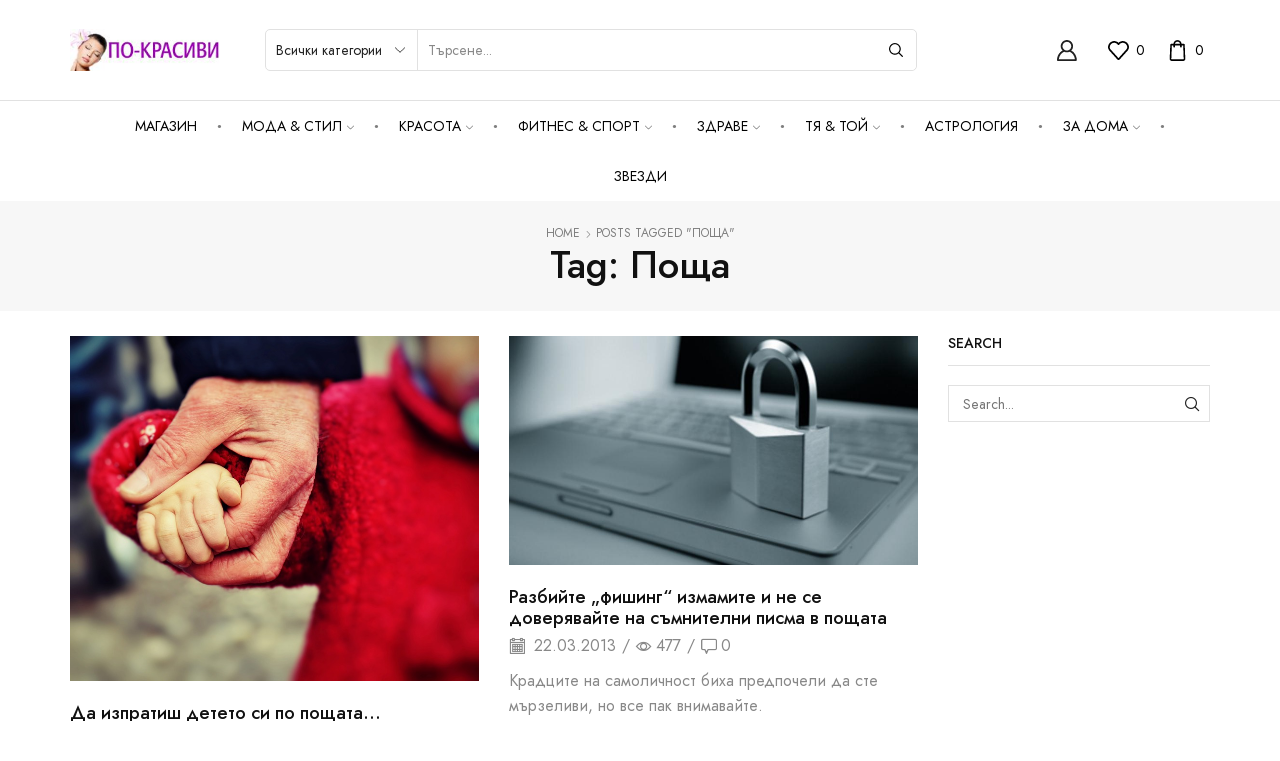

--- FILE ---
content_type: text/html; charset=UTF-8
request_url: https://po-krasivi.net/tag/poshta
body_size: 22844
content:

<!DOCTYPE html>
<html lang="bg-BG" >
<head>
	<meta charset="UTF-8" />
	<meta name="viewport" content="width=device-width, initial-scale=1.0, maximum-scale=1.0, user-scalable=0"/>
	<meta name='robots' content='index, follow, max-image-preview:large, max-snippet:-1, max-video-preview:-1' />
	<style>img:is([sizes="auto" i], [sizes^="auto," i]) { contain-intrinsic-size: 3000px 1500px }</style>
	
	<!-- This site is optimized with the Yoast SEO plugin v25.6 - https://yoast.com/wordpress/plugins/seo/ -->
	<title>поща Архиви &#8226; ПО-КРАСИВИ</title>
	<link rel="canonical" href="https://po-krasivi.net/tag/poshta" />
	<meta property="og:locale" content="bg_BG" />
	<meta property="og:type" content="article" />
	<meta property="og:title" content="поща Архиви &#8226; ПО-КРАСИВИ" />
	<meta property="og:url" content="https://po-krasivi.net/tag/poshta" />
	<meta property="og:site_name" content="ПО-КРАСИВИ" />
	<meta name="twitter:card" content="summary_large_image" />
	<script type="application/ld+json" class="yoast-schema-graph">{"@context":"https://schema.org","@graph":[{"@type":"CollectionPage","@id":"https://po-krasivi.net/tag/poshta","url":"https://po-krasivi.net/tag/poshta","name":"поща Архиви &#8226; ПО-КРАСИВИ","isPartOf":{"@id":"https://po-krasivi.net/#website"},"primaryImageOfPage":{"@id":"https://po-krasivi.net/tag/poshta#primaryimage"},"image":{"@id":"https://po-krasivi.net/tag/poshta#primaryimage"},"thumbnailUrl":"https://po-krasivi.net/wp-content/uploads/2018/02/deteto.jpg","breadcrumb":{"@id":"https://po-krasivi.net/tag/poshta#breadcrumb"},"inLanguage":"bg-BG"},{"@type":"ImageObject","inLanguage":"bg-BG","@id":"https://po-krasivi.net/tag/poshta#primaryimage","url":"https://po-krasivi.net/wp-content/uploads/2018/02/deteto.jpg","contentUrl":"https://po-krasivi.net/wp-content/uploads/2018/02/deteto.jpg","width":851,"height":720,"caption":"Китайка направи опит да изпрати детето си по пощата"},{"@type":"BreadcrumbList","@id":"https://po-krasivi.net/tag/poshta#breadcrumb","itemListElement":[{"@type":"ListItem","position":1,"name":"Начало","item":"https://po-krasivi.net/"},{"@type":"ListItem","position":2,"name":"поща"}]},{"@type":"WebSite","@id":"https://po-krasivi.net/#website","url":"https://po-krasivi.net/","name":"ПО-КРАСИВИ","description":"сайт за мода и красота","publisher":{"@id":"https://po-krasivi.net/#organization"},"potentialAction":[{"@type":"SearchAction","target":{"@type":"EntryPoint","urlTemplate":"https://po-krasivi.net/?s={search_term_string}"},"query-input":{"@type":"PropertyValueSpecification","valueRequired":true,"valueName":"search_term_string"}}],"inLanguage":"bg-BG"},{"@type":"Organization","@id":"https://po-krasivi.net/#organization","name":"ГЛОБАЛ ХЕЛТ ООД","url":"https://po-krasivi.net/","logo":{"@type":"ImageObject","inLanguage":"bg-BG","@id":"https://po-krasivi.net/#/schema/logo/image/","url":"https://po-krasivi.net/wp-content/uploads/2014/03/logo.jpg","contentUrl":"https://po-krasivi.net/wp-content/uploads/2014/03/logo.jpg","width":210,"height":60,"caption":"ГЛОБАЛ ХЕЛТ ООД"},"image":{"@id":"https://po-krasivi.net/#/schema/logo/image/"},"sameAs":["https://www.facebook.com/pokrasivi.net/"]}]}</script>
	<!-- / Yoast SEO plugin. -->


<link rel="alternate" type="application/rss+xml" title="ПО-КРАСИВИ &raquo; Поток" href="https://po-krasivi.net/feed" />
<link rel="alternate" type="application/rss+xml" title="ПО-КРАСИВИ &raquo; поток за коментари" href="https://po-krasivi.net/comments/feed" />
<link rel="alternate" type="application/rss+xml" title="ПО-КРАСИВИ &raquo; поток за етикета поща " href="https://po-krasivi.net/tag/poshta/feed" />
<style id='classic-theme-styles-inline-css' type='text/css'>
/*! This file is auto-generated */
.wp-block-button__link{color:#fff;background-color:#32373c;border-radius:9999px;box-shadow:none;text-decoration:none;padding:calc(.667em + 2px) calc(1.333em + 2px);font-size:1.125em}.wp-block-file__button{background:#32373c;color:#fff;text-decoration:none}
</style>
<style id='global-styles-inline-css' type='text/css'>
:root{--wp--preset--aspect-ratio--square: 1;--wp--preset--aspect-ratio--4-3: 4/3;--wp--preset--aspect-ratio--3-4: 3/4;--wp--preset--aspect-ratio--3-2: 3/2;--wp--preset--aspect-ratio--2-3: 2/3;--wp--preset--aspect-ratio--16-9: 16/9;--wp--preset--aspect-ratio--9-16: 9/16;--wp--preset--color--black: #000000;--wp--preset--color--cyan-bluish-gray: #abb8c3;--wp--preset--color--white: #ffffff;--wp--preset--color--pale-pink: #f78da7;--wp--preset--color--vivid-red: #cf2e2e;--wp--preset--color--luminous-vivid-orange: #ff6900;--wp--preset--color--luminous-vivid-amber: #fcb900;--wp--preset--color--light-green-cyan: #7bdcb5;--wp--preset--color--vivid-green-cyan: #00d084;--wp--preset--color--pale-cyan-blue: #8ed1fc;--wp--preset--color--vivid-cyan-blue: #0693e3;--wp--preset--color--vivid-purple: #9b51e0;--wp--preset--gradient--vivid-cyan-blue-to-vivid-purple: linear-gradient(135deg,rgba(6,147,227,1) 0%,rgb(155,81,224) 100%);--wp--preset--gradient--light-green-cyan-to-vivid-green-cyan: linear-gradient(135deg,rgb(122,220,180) 0%,rgb(0,208,130) 100%);--wp--preset--gradient--luminous-vivid-amber-to-luminous-vivid-orange: linear-gradient(135deg,rgba(252,185,0,1) 0%,rgba(255,105,0,1) 100%);--wp--preset--gradient--luminous-vivid-orange-to-vivid-red: linear-gradient(135deg,rgba(255,105,0,1) 0%,rgb(207,46,46) 100%);--wp--preset--gradient--very-light-gray-to-cyan-bluish-gray: linear-gradient(135deg,rgb(238,238,238) 0%,rgb(169,184,195) 100%);--wp--preset--gradient--cool-to-warm-spectrum: linear-gradient(135deg,rgb(74,234,220) 0%,rgb(151,120,209) 20%,rgb(207,42,186) 40%,rgb(238,44,130) 60%,rgb(251,105,98) 80%,rgb(254,248,76) 100%);--wp--preset--gradient--blush-light-purple: linear-gradient(135deg,rgb(255,206,236) 0%,rgb(152,150,240) 100%);--wp--preset--gradient--blush-bordeaux: linear-gradient(135deg,rgb(254,205,165) 0%,rgb(254,45,45) 50%,rgb(107,0,62) 100%);--wp--preset--gradient--luminous-dusk: linear-gradient(135deg,rgb(255,203,112) 0%,rgb(199,81,192) 50%,rgb(65,88,208) 100%);--wp--preset--gradient--pale-ocean: linear-gradient(135deg,rgb(255,245,203) 0%,rgb(182,227,212) 50%,rgb(51,167,181) 100%);--wp--preset--gradient--electric-grass: linear-gradient(135deg,rgb(202,248,128) 0%,rgb(113,206,126) 100%);--wp--preset--gradient--midnight: linear-gradient(135deg,rgb(2,3,129) 0%,rgb(40,116,252) 100%);--wp--preset--font-size--small: 13px;--wp--preset--font-size--medium: 20px;--wp--preset--font-size--large: 36px;--wp--preset--font-size--x-large: 42px;--wp--preset--spacing--20: 0.44rem;--wp--preset--spacing--30: 0.67rem;--wp--preset--spacing--40: 1rem;--wp--preset--spacing--50: 1.5rem;--wp--preset--spacing--60: 2.25rem;--wp--preset--spacing--70: 3.38rem;--wp--preset--spacing--80: 5.06rem;--wp--preset--shadow--natural: 6px 6px 9px rgba(0, 0, 0, 0.2);--wp--preset--shadow--deep: 12px 12px 50px rgba(0, 0, 0, 0.4);--wp--preset--shadow--sharp: 6px 6px 0px rgba(0, 0, 0, 0.2);--wp--preset--shadow--outlined: 6px 6px 0px -3px rgba(255, 255, 255, 1), 6px 6px rgba(0, 0, 0, 1);--wp--preset--shadow--crisp: 6px 6px 0px rgba(0, 0, 0, 1);}:where(.is-layout-flex){gap: 0.5em;}:where(.is-layout-grid){gap: 0.5em;}body .is-layout-flex{display: flex;}.is-layout-flex{flex-wrap: wrap;align-items: center;}.is-layout-flex > :is(*, div){margin: 0;}body .is-layout-grid{display: grid;}.is-layout-grid > :is(*, div){margin: 0;}:where(.wp-block-columns.is-layout-flex){gap: 2em;}:where(.wp-block-columns.is-layout-grid){gap: 2em;}:where(.wp-block-post-template.is-layout-flex){gap: 1.25em;}:where(.wp-block-post-template.is-layout-grid){gap: 1.25em;}.has-black-color{color: var(--wp--preset--color--black) !important;}.has-cyan-bluish-gray-color{color: var(--wp--preset--color--cyan-bluish-gray) !important;}.has-white-color{color: var(--wp--preset--color--white) !important;}.has-pale-pink-color{color: var(--wp--preset--color--pale-pink) !important;}.has-vivid-red-color{color: var(--wp--preset--color--vivid-red) !important;}.has-luminous-vivid-orange-color{color: var(--wp--preset--color--luminous-vivid-orange) !important;}.has-luminous-vivid-amber-color{color: var(--wp--preset--color--luminous-vivid-amber) !important;}.has-light-green-cyan-color{color: var(--wp--preset--color--light-green-cyan) !important;}.has-vivid-green-cyan-color{color: var(--wp--preset--color--vivid-green-cyan) !important;}.has-pale-cyan-blue-color{color: var(--wp--preset--color--pale-cyan-blue) !important;}.has-vivid-cyan-blue-color{color: var(--wp--preset--color--vivid-cyan-blue) !important;}.has-vivid-purple-color{color: var(--wp--preset--color--vivid-purple) !important;}.has-black-background-color{background-color: var(--wp--preset--color--black) !important;}.has-cyan-bluish-gray-background-color{background-color: var(--wp--preset--color--cyan-bluish-gray) !important;}.has-white-background-color{background-color: var(--wp--preset--color--white) !important;}.has-pale-pink-background-color{background-color: var(--wp--preset--color--pale-pink) !important;}.has-vivid-red-background-color{background-color: var(--wp--preset--color--vivid-red) !important;}.has-luminous-vivid-orange-background-color{background-color: var(--wp--preset--color--luminous-vivid-orange) !important;}.has-luminous-vivid-amber-background-color{background-color: var(--wp--preset--color--luminous-vivid-amber) !important;}.has-light-green-cyan-background-color{background-color: var(--wp--preset--color--light-green-cyan) !important;}.has-vivid-green-cyan-background-color{background-color: var(--wp--preset--color--vivid-green-cyan) !important;}.has-pale-cyan-blue-background-color{background-color: var(--wp--preset--color--pale-cyan-blue) !important;}.has-vivid-cyan-blue-background-color{background-color: var(--wp--preset--color--vivid-cyan-blue) !important;}.has-vivid-purple-background-color{background-color: var(--wp--preset--color--vivid-purple) !important;}.has-black-border-color{border-color: var(--wp--preset--color--black) !important;}.has-cyan-bluish-gray-border-color{border-color: var(--wp--preset--color--cyan-bluish-gray) !important;}.has-white-border-color{border-color: var(--wp--preset--color--white) !important;}.has-pale-pink-border-color{border-color: var(--wp--preset--color--pale-pink) !important;}.has-vivid-red-border-color{border-color: var(--wp--preset--color--vivid-red) !important;}.has-luminous-vivid-orange-border-color{border-color: var(--wp--preset--color--luminous-vivid-orange) !important;}.has-luminous-vivid-amber-border-color{border-color: var(--wp--preset--color--luminous-vivid-amber) !important;}.has-light-green-cyan-border-color{border-color: var(--wp--preset--color--light-green-cyan) !important;}.has-vivid-green-cyan-border-color{border-color: var(--wp--preset--color--vivid-green-cyan) !important;}.has-pale-cyan-blue-border-color{border-color: var(--wp--preset--color--pale-cyan-blue) !important;}.has-vivid-cyan-blue-border-color{border-color: var(--wp--preset--color--vivid-cyan-blue) !important;}.has-vivid-purple-border-color{border-color: var(--wp--preset--color--vivid-purple) !important;}.has-vivid-cyan-blue-to-vivid-purple-gradient-background{background: var(--wp--preset--gradient--vivid-cyan-blue-to-vivid-purple) !important;}.has-light-green-cyan-to-vivid-green-cyan-gradient-background{background: var(--wp--preset--gradient--light-green-cyan-to-vivid-green-cyan) !important;}.has-luminous-vivid-amber-to-luminous-vivid-orange-gradient-background{background: var(--wp--preset--gradient--luminous-vivid-amber-to-luminous-vivid-orange) !important;}.has-luminous-vivid-orange-to-vivid-red-gradient-background{background: var(--wp--preset--gradient--luminous-vivid-orange-to-vivid-red) !important;}.has-very-light-gray-to-cyan-bluish-gray-gradient-background{background: var(--wp--preset--gradient--very-light-gray-to-cyan-bluish-gray) !important;}.has-cool-to-warm-spectrum-gradient-background{background: var(--wp--preset--gradient--cool-to-warm-spectrum) !important;}.has-blush-light-purple-gradient-background{background: var(--wp--preset--gradient--blush-light-purple) !important;}.has-blush-bordeaux-gradient-background{background: var(--wp--preset--gradient--blush-bordeaux) !important;}.has-luminous-dusk-gradient-background{background: var(--wp--preset--gradient--luminous-dusk) !important;}.has-pale-ocean-gradient-background{background: var(--wp--preset--gradient--pale-ocean) !important;}.has-electric-grass-gradient-background{background: var(--wp--preset--gradient--electric-grass) !important;}.has-midnight-gradient-background{background: var(--wp--preset--gradient--midnight) !important;}.has-small-font-size{font-size: var(--wp--preset--font-size--small) !important;}.has-medium-font-size{font-size: var(--wp--preset--font-size--medium) !important;}.has-large-font-size{font-size: var(--wp--preset--font-size--large) !important;}.has-x-large-font-size{font-size: var(--wp--preset--font-size--x-large) !important;}
:where(.wp-block-post-template.is-layout-flex){gap: 1.25em;}:where(.wp-block-post-template.is-layout-grid){gap: 1.25em;}
:where(.wp-block-columns.is-layout-flex){gap: 2em;}:where(.wp-block-columns.is-layout-grid){gap: 2em;}
:root :where(.wp-block-pullquote){font-size: 1.5em;line-height: 1.6;}
</style>
<link rel='stylesheet' id='contact-form-7-css' href='https://po-krasivi.net/wp-content/plugins/contact-form-7/includes/css/styles.css?x43453' type='text/css' media='all' />
<style id='woocommerce-inline-inline-css' type='text/css'>
.woocommerce form .form-row .required { visibility: visible; }
</style>
<link rel='stylesheet' id='brands-styles-css' href='https://po-krasivi.net/wp-content/plugins/woocommerce/assets/css/brands.css?x43453' type='text/css' media='all' />
<link rel='stylesheet' id='etheme-parent-style-css' href='https://po-krasivi.net/wp-content/themes/xstore/xstore.min.css?x43453' type='text/css' media='all' />
<link rel='stylesheet' id='etheme-general-all-style-css' href='https://po-krasivi.net/wp-content/themes/xstore/css/general-all.min.css?x43453' type='text/css' media='all' />
<link rel='stylesheet' id='elementor-frontend-css' href='https://po-krasivi.net/wp-content/plugins/elementor/assets/css/frontend.min.css?x43453' type='text/css' media='all' />
<link rel='stylesheet' id='etheme-elementor-all-widgets-style-css' href='https://po-krasivi.net/wp-content/themes/xstore/css/elementor-all-widgets.min.css?x43453' type='text/css' media='all' />
<link rel='stylesheet' id='etheme-woocommerce-all-style-css' href='https://po-krasivi.net/wp-content/themes/xstore/css/woocommerce-all.min.css?x43453' type='text/css' media='all' />
<link rel='stylesheet' id='etheme-post-quote-css' href='https://po-krasivi.net/wp-content/themes/xstore/css/modules/blog/formats/quote.min.css?x43453' type='text/css' media='all' />
<link rel='stylesheet' id='etheme-post-grid-grid2-css' href='https://po-krasivi.net/wp-content/themes/xstore/css/modules/blog/types/grid-grid2.min.css?x43453' type='text/css' media='all' />
<style id='xstore-icons-font-inline-css' type='text/css'>
@font-face {
				  font-family: 'xstore-icons';
				  src:
				    url('https://po-krasivi.net/wp-content/themes/xstore/fonts/xstore-icons-bold.ttf') format('truetype'),
				    url('https://po-krasivi.net/wp-content/themes/xstore/fonts/xstore-icons-bold.woff2') format('woff2'),
				    url('https://po-krasivi.net/wp-content/themes/xstore/fonts/xstore-icons-bold.woff') format('woff'),
				    url('https://po-krasivi.net/wp-content/themes/xstore/fonts/xstore-icons-bold.svg#xstore-icons') format('svg');
				  font-weight: normal;
				  font-style: normal;
				  font-display: swap;
				}
</style>
<link rel='stylesheet' id='etheme-header-menu-css' href='https://po-krasivi.net/wp-content/themes/xstore/css/modules/layout/header/parts/menu.min.css?x43453' type='text/css' media='all' />
<link rel='stylesheet' id='xstore-kirki-styles-css' href='https://po-krasivi.net/wp-content/uploads/xstore/kirki-styles.css?x43453' type='text/css' media='all' />
<link rel='stylesheet' id='child-style-css' href='https://po-krasivi.net/wp-content/themes/xstore-child/style.css?x43453' type='text/css' media='all' />
<script type="text/template" id="tmpl-variation-template">
	<div class="woocommerce-variation-description">{{{ data.variation.variation_description }}}</div>
	<div class="woocommerce-variation-price">{{{ data.variation.price_html }}}</div>
	<div class="woocommerce-variation-availability">{{{ data.variation.availability_html }}}</div>
</script>
<script type="text/template" id="tmpl-unavailable-variation-template">
	<p role="alert">Продуктът не е наличен. Изберете друга комбинация</p>
</script>
<script type="text/javascript" src="https://po-krasivi.net/wp-includes/js/jquery/jquery.min.js?x43453" id="jquery-core-js"></script>
<script type="text/javascript" src="https://po-krasivi.net/wp-includes/js/jquery/jquery-migrate.min.js?x43453" id="jquery-migrate-js"></script>
<script type="text/javascript" src="https://po-krasivi.net/wp-content/plugins/woocommerce/assets/js/jquery-blockui/jquery.blockUI.min.js?x43453" id="jquery-blockui-js" defer="defer" data-wp-strategy="defer"></script>
<script type="text/javascript" id="wc-add-to-cart-js-extra">
/* <![CDATA[ */
var wc_add_to_cart_params = {"ajax_url":"\/wp-admin\/admin-ajax.php","wc_ajax_url":"\/?wc-ajax=%%endpoint%%","i18n_view_cart":"\u041f\u0440\u0435\u0433\u043b\u0435\u0434 \u043d\u0430 \u043a\u043e\u043b\u0438\u0447\u043a\u0430\u0442\u0430","cart_url":"https:\/\/po-krasivi.net","is_cart":"","cart_redirect_after_add":"yes"};
/* ]]> */
</script>
<script type="text/javascript" src="https://po-krasivi.net/wp-content/plugins/woocommerce/assets/js/frontend/add-to-cart.min.js?x43453" id="wc-add-to-cart-js" defer="defer" data-wp-strategy="defer"></script>
<script type="text/javascript" src="https://po-krasivi.net/wp-content/plugins/woocommerce/assets/js/js-cookie/js.cookie.min.js?x43453" id="js-cookie-js" data-wp-strategy="defer"></script>
<script type="text/javascript" id="woocommerce-js-extra">
/* <![CDATA[ */
var woocommerce_params = {"ajax_url":"\/wp-admin\/admin-ajax.php","wc_ajax_url":"\/?wc-ajax=%%endpoint%%","i18n_password_show":"\u041f\u043e\u043a\u0430\u0437\u0432\u0430\u043d\u0435 \u043d\u0430 \u043f\u0430\u0440\u043e\u043b\u0430\u0442\u0430","i18n_password_hide":"\u0421\u043a\u0440\u0438\u0432\u0430\u043d\u0435 \u043d\u0430 \u043f\u0430\u0440\u043e\u043b\u0430\u0442\u0430"};
/* ]]> */
</script>
<script type="text/javascript" src="https://po-krasivi.net/wp-content/plugins/woocommerce/assets/js/frontend/woocommerce.min.js?x43453" id="woocommerce-js" defer="defer" data-wp-strategy="defer"></script>
<script type="text/javascript" src="https://po-krasivi.net/wp-includes/js/underscore.min.js?x43453" id="underscore-js"></script>
<script type="text/javascript" id="wp-util-js-extra">
/* <![CDATA[ */
var _wpUtilSettings = {"ajax":{"url":"\/wp-admin\/admin-ajax.php"}};
/* ]]> */
</script>
<script type="text/javascript" src="https://po-krasivi.net/wp-includes/js/wp-util.min.js?x43453" id="wp-util-js"></script>
<script type="text/javascript" id="wc-add-to-cart-variation-js-extra">
/* <![CDATA[ */
var wc_add_to_cart_variation_params = {"wc_ajax_url":"\/?wc-ajax=%%endpoint%%","i18n_no_matching_variations_text":"\u041d\u044f\u043c\u0430 \u043f\u0440\u043e\u0434\u0443\u043a\u0442\u0438 \u043e\u0442\u0433\u043e\u0432\u0430\u0440\u044f\u0449\u0438 \u043d\u0430 \u0432\u0430\u0448\u0435\u0442\u043e \u0442\u044a\u0440\u0441\u0435\u043d\u0435. \u0418\u0437\u0431\u0435\u0440\u0435\u0442\u0435 \u0434\u0440\u0443\u0433\u0430 \u043a\u043e\u043c\u0431\u0438\u043d\u0430\u0446\u0438\u044f.","i18n_make_a_selection_text":"\u041f\u044a\u0440\u0432\u043e \u0438\u0437\u0431\u0435\u0440\u0435\u0442\u0435 \u043e\u043f\u0446\u0438\u0438 \u043d\u0430 \u043f\u0440\u043e\u0434\u0443\u043a\u0442\u0430 \u043f\u0440\u0435\u0434\u0438 \u0434\u0430 \u0433\u043e \u0434\u043e\u0431\u0430\u0432\u0438\u0442\u0435 \u0432 \u043a\u043e\u043b\u0438\u0447\u043a\u0430\u0442\u0430.","i18n_unavailable_text":"\u041f\u0440\u043e\u0434\u0443\u043a\u0442\u044a\u0442 \u043d\u0435 \u0435 \u043d\u0430\u043b\u0438\u0447\u0435\u043d. \u0418\u0437\u0431\u0435\u0440\u0435\u0442\u0435 \u0434\u0440\u0443\u0433\u0430 \u043a\u043e\u043c\u0431\u0438\u043d\u0430\u0446\u0438\u044f","i18n_reset_alert_text":"Your selection has been reset. Please select some product options before adding this product to your cart."};
/* ]]> */
</script>
<script type="text/javascript" src="https://po-krasivi.net/wp-content/plugins/woocommerce/assets/js/frontend/add-to-cart-variation.min.js?x43453" id="wc-add-to-cart-variation-js" defer="defer" data-wp-strategy="defer"></script>
<link rel="https://api.w.org/" href="https://po-krasivi.net/wp-json/" /><link rel="alternate" title="JSON" type="application/json" href="https://po-krasivi.net/wp-json/wp/v2/tags/3516" /><link rel="EditURI" type="application/rsd+xml" title="RSD" href="https://po-krasivi.net/xmlrpc.php?rsd" />
<meta name="generator" content="WordPress 6.8.3" />
<meta name="generator" content="WooCommerce 10.0.5" />
			<link rel="prefetch" as="font" href="https://po-krasivi.net/wp-content/themes/xstore/fonts/xstore-icons-bold.woff?v=9.5.3" type="font/woff">
					<link rel="prefetch" as="font" href="https://po-krasivi.net/wp-content/themes/xstore/fonts/xstore-icons-bold.woff2?v=9.5.3" type="font/woff2">
			<noscript><style>.woocommerce-product-gallery{ opacity: 1 !important; }</style></noscript>
	<meta name="generator" content="Elementor 3.30.4; features: e_font_icon_svg, additional_custom_breakpoints; settings: css_print_method-external, google_font-enabled, font_display-swap">
			<style>
				.e-con.e-parent:nth-of-type(n+4):not(.e-lazyloaded):not(.e-no-lazyload),
				.e-con.e-parent:nth-of-type(n+4):not(.e-lazyloaded):not(.e-no-lazyload) * {
					background-image: none !important;
				}
				@media screen and (max-height: 1024px) {
					.e-con.e-parent:nth-of-type(n+3):not(.e-lazyloaded):not(.e-no-lazyload),
					.e-con.e-parent:nth-of-type(n+3):not(.e-lazyloaded):not(.e-no-lazyload) * {
						background-image: none !important;
					}
				}
				@media screen and (max-height: 640px) {
					.e-con.e-parent:nth-of-type(n+2):not(.e-lazyloaded):not(.e-no-lazyload),
					.e-con.e-parent:nth-of-type(n+2):not(.e-lazyloaded):not(.e-no-lazyload) * {
						background-image: none !important;
					}
				}
			</style>
			<style id="kirki-inline-styles"></style><style type="text/css" class="et_custom-css">.page-heading{margin-bottom:25px}.products-loop .content-product .product-details,.swiper-container .content-product .product-details,.content-product .star-rating,.products-loop .product-stock+.et-timer{text-align:start;width:100%}.product-slide .product-details .button:not(.compare),.products-grid .product-details .button:not(.compare){width:100% !important}.page-heading,.breadcrumb-trail{margin-bottom:25px}.breadcrumb-trail .page-heading{background-color:transparent}.swiper-custom-right:not(.et-swiper-elementor-nav),.swiper-custom-left:not(.et-swiper-elementor-nav){background:transparent !important}@media only screen and (max-width:1230px){.swiper-custom-left,.middle-inside .swiper-entry .swiper-button-prev,.middle-inside.swiper-entry .swiper-button-prev{left:-15px}.swiper-custom-right,.middle-inside .swiper-entry .swiper-button-next,.middle-inside.swiper-entry .swiper-button-next{right:-15px}.middle-inbox .swiper-entry .swiper-button-prev,.middle-inbox.swiper-entry .swiper-button-prev{left:8px}.middle-inbox .swiper-entry .swiper-button-next,.middle-inbox.swiper-entry .swiper-button-next{right:8px}.swiper-entry:hover .swiper-custom-left,.middle-inside .swiper-entry:hover .swiper-button-prev,.middle-inside.swiper-entry:hover .swiper-button-prev{left:-5px}.swiper-entry:hover .swiper-custom-right,.middle-inside .swiper-entry:hover .swiper-button-next,.middle-inside.swiper-entry:hover .swiper-button-next{right:-5px}.middle-inbox .swiper-entry:hover .swiper-button-prev,.middle-inbox.swiper-entry:hover .swiper-button-prev{left:5px}.middle-inbox .swiper-entry:hover .swiper-button-next,.middle-inbox.swiper-entry:hover .swiper-button-next{right:5px}}.header-main-menu.et_element-top-level .menu{margin-right:-;margin-left:-}@media only screen and (max-width:1200px){.header-wrapper,.site-header-vertical{display:none}}@media only screen and (min-width:1201px){.mobile-header-wrapper{display:none}}.swiper-container{width:auto}.etheme-elementor-slider:not(.swiper-container-initialized,.swiper-initialized) .swiper-slide{max-width:calc(100% / var(--slides-per-view,4))}.etheme-elementor-slider[data-animation]:not(.swiper-container-initialized,.swiper-initialized,[data-animation=slide],[data-animation=coverflow]) .swiper-slide{max-width:100%}body:not([data-elementor-device-mode]) .etheme-elementor-off-canvas__container{transition:none;opacity:0;visibility:hidden;position:fixed}</style></head>
<body class="archive tag tag-poshta tag-3516 wp-theme-xstore wp-child-theme-xstore-child theme-xstore woocommerce-no-js et_cart-type-1 et_b_dt_header-not-overlap et_b_mob_header-not-overlap breadcrumbs-type-default wide et-preloader-off et-catalog-off  et-enable-swatch elementor-default elementor-kit-88005" data-mode="light">



<div class="template-container">

		<div class="template-content">
		<div class="page-wrapper">
			<header id="header" class="site-header sticky"  data-type="smart"><div class="header-wrapper">

<div class="header-main-wrapper sticky">
	<div class="header-main" data-title="Header main">
		<div class="et-row-container et-container">
			<div class="et-wrap-columns flex align-items-center">		
				
		
        <div class="et_column et_col-xs-2 et_col-xs-offset-0">
			

    <div class="et_element et_b_header-logo align-start mob-align-center et_element-top-level" >
        <a href="https://po-krasivi.net">
            <span><img width="210" height="60" src="https://po-krasivi.net/wp-content/uploads/2014/03/logo.jpg" class="et_b_header-logo-img" alt="" decoding="async" srcset="https://po-krasivi.net/wp-content/uploads/2014/03/logo.jpg 210w, https://po-krasivi.net/wp-content/uploads/2014/03/logo-200x57.jpg 200w" sizes="(max-width: 210px) 100vw, 210px" /></span><span class="fixed"><img width="210" height="60" src="https://po-krasivi.net/wp-content/uploads/2014/03/logo.jpg" class="et_b_header-logo-img" alt="" decoding="async" srcset="https://po-krasivi.net/wp-content/uploads/2014/03/logo.jpg 210w, https://po-krasivi.net/wp-content/uploads/2014/03/logo-200x57.jpg 200w" sizes="(max-width: 210px) 100vw, 210px" /></span>            
        </a>
    </div>

        </div>
			
				
		
        <div class="et_column et_col-xs-7 et_col-xs-offset-0">
			

<div class="et_element et_b_header-search flex align-items-center   et-content-right justify-content-center mob-justify-content- flex-basis-full et_element-top-level et-content-dropdown" >
		
	    
        <form action="https://po-krasivi.net/" role="search" data-min="3" data-per-page="100"
                            class="ajax-search-form  ajax-with-suggestions input-input " method="get">
			
                <div class="input-row flex align-items-center " data-search-mode="dark">
                    					<select style="width: 100%; max-width: calc(122px + 1.4em)"  name='product_cat' id='product_cat-989' class='postform'>
	<option value='0' selected='selected'>Всички категории</option>
	<option class="level-0" value="global-health">Global Health</option>
	<option class="level-0" value="">Всичко за дома</option>
	<option class="level-1" value="stonline-">&nbsp;&nbsp;&nbsp;STONЕLINE &#8211; ново поколение съдове с каменно покритие </option>
	<option class="level-0" value="">Здраве</option>
	<option class="level-1" value="doctor-nature">&nbsp;&nbsp;&nbsp;Doctor Nature</option>
	<option class="level-1" value="dr-silver">&nbsp;&nbsp;&nbsp;Dr. Silver  </option>
	<option class="level-1" value="sanct-bernhard">&nbsp;&nbsp;&nbsp;Sanct Bernhard  </option>
	<option class="level-1" value="">&nbsp;&nbsp;&nbsp;Алкохолизъм и тютюнопушене</option>
	<option class="level-1" value="">&nbsp;&nbsp;&nbsp;Билкови мехлеми  </option>
	<option class="level-1" value="">&nbsp;&nbsp;&nbsp;Витални гъби  </option>
	<option class="level-1" value="">&nbsp;&nbsp;&nbsp;Магнитни продукти</option>
	<option class="level-1" value="">&nbsp;&nbsp;&nbsp;Хималайска сол  </option>
	<option class="level-1" value="">&nbsp;&nbsp;&nbsp;Царски билки  </option>
	<option class="level-0" value="">Иновации</option>
	<option class="level-1" value="">&nbsp;&nbsp;&nbsp;Иновативни уреди и продукти		  </option>
	<option class="level-0" value="">Красота</option>
	<option class="level-1" value="">&nbsp;&nbsp;&nbsp;Коса</option>
	<option class="level-1" value="">&nbsp;&nbsp;&nbsp;Лице</option>
	<option class="level-1" value="">&nbsp;&nbsp;&nbsp;Тяло</option>
	<option class="level-0" value="">Парфюми</option>
	<option class="level-1" value="">&nbsp;&nbsp;&nbsp;Дамски</option>
</select>
                    <label class="screen-reader-text" for="et_b-header-search-input-69">Search input</label>
                    <input type="text" value=""
                           placeholder="Търсене..." autocomplete="off" class="form-control" id="et_b-header-search-input-69" name="s">
					
					                        <input type="hidden" name="post_type" value="product">
					
                                            <input type="hidden" name="et_search" value="true">
                    					
					                    <span class="buttons-wrapper flex flex-nowrap pos-relative">
                    <span class="clear flex-inline justify-content-center align-items-center pointer">
                        <span class="et_b-icon">
                            <svg xmlns="http://www.w3.org/2000/svg" width=".7em" height=".7em" viewBox="0 0 24 24"><path d="M13.056 12l10.728-10.704c0.144-0.144 0.216-0.336 0.216-0.552 0-0.192-0.072-0.384-0.216-0.528-0.144-0.12-0.336-0.216-0.528-0.216 0 0 0 0 0 0-0.192 0-0.408 0.072-0.528 0.216l-10.728 10.728-10.704-10.728c-0.288-0.288-0.768-0.288-1.056 0-0.168 0.144-0.24 0.336-0.24 0.528 0 0.216 0.072 0.408 0.216 0.552l10.728 10.704-10.728 10.704c-0.144 0.144-0.216 0.336-0.216 0.552s0.072 0.384 0.216 0.528c0.288 0.288 0.768 0.288 1.056 0l10.728-10.728 10.704 10.704c0.144 0.144 0.336 0.216 0.528 0.216s0.384-0.072 0.528-0.216c0.144-0.144 0.216-0.336 0.216-0.528s-0.072-0.384-0.216-0.528l-10.704-10.704z"></path></svg>
                        </span>
                    </span>
                    <button type="submit" class="search-button flex justify-content-center align-items-center pointer" aria-label="Search button">
                        <span class="et_b-loader"></span>
                    <svg version="1.1" xmlns="http://www.w3.org/2000/svg" width="1em" height="1em" viewBox="0 0 24 24"><path d="M23.64 22.176l-5.736-5.712c1.44-1.8 2.232-4.032 2.232-6.336 0-5.544-4.512-10.032-10.032-10.032s-10.008 4.488-10.008 10.008c-0.024 5.568 4.488 10.056 10.032 10.056 2.328 0 4.512-0.792 6.336-2.256l5.712 5.712c0.192 0.192 0.456 0.312 0.72 0.312 0.24 0 0.504-0.096 0.672-0.288 0.192-0.168 0.312-0.384 0.336-0.672v-0.048c0.024-0.288-0.096-0.552-0.264-0.744zM18.12 10.152c0 4.392-3.6 7.992-8.016 7.992-4.392 0-7.992-3.6-7.992-8.016 0-4.392 3.6-7.992 8.016-7.992 4.392 0 7.992 3.6 7.992 8.016z"></path></svg>                    <span class="screen-reader-text">Search</span></button>
                </span>
                </div>
				
											                <div class="ajax-results-wrapper"></div>
			        </form>
		</div>
        </div>
			
				
		
        <div class="et_column et_col-xs-3 et_col-xs-offset-0 pos-static">
			

<style>                .connect-block-element-pEkPT {
                    --connect-block-space: 8px;
                    margin: 0 -8px;
                }
                .et_element.connect-block-element-pEkPT > div,
                .et_element.connect-block-element-pEkPT > form.cart,
                .et_element.connect-block-element-pEkPT > .price {
                    margin: 0 8px;
                }
                                    .et_element.connect-block-element-pEkPT > .et_b_header-widget > div, 
                    .et_element.connect-block-element-pEkPT > .et_b_header-widget > ul {
                        margin-left: 8px;
                        margin-right: 8px;
                    }
                    .et_element.connect-block-element-pEkPT .widget_nav_menu .menu > li > a {
                        margin: 0 8px                    }
/*                    .et_element.connect-block-element-pEkPT .widget_nav_menu .menu .menu-item-has-children > a:after {
                        right: 8px;
                    }*/
                </style><div class="et_element et_connect-block flex flex-row connect-block-element-pEkPT align-items-center justify-content-end">
  

<div class="et_element et_b_header-account flex align-items-center  login-link account-type1 et-content-right et-content-dropdown et-content-toTop et_element-top-level" >
	
    <a href="https://po-krasivi.net/my-account"
       class=" flex full-width align-items-center  justify-content-center mob-justify-content-start">
			<span class="flex-inline justify-content-center align-items-center flex-wrap">

				                    <span class="et_b-icon">
						<svg xmlns="http://www.w3.org/2000/svg" width="1em" height="1em" viewBox="0 0 24 24"><path d="M17.4 12.072c1.344-1.32 2.088-3.12 2.088-4.992 0-3.888-3.144-7.032-7.032-7.032s-7.056 3.144-7.056 7.032c0 1.872 0.744 3.672 2.088 4.992-3.792 1.896-6.312 6.216-6.312 10.92 0 0.576 0.456 1.032 1.032 1.032h20.52c0.576 0 1.032-0.456 1.032-1.032-0.048-4.704-2.568-9.024-6.36-10.92zM14.976 11.4l-0.096 0.024c-0.048 0.024-0.096 0.048-0.144 0.072l-0.024 0.024c-0.744 0.384-1.488 0.576-2.304 0.576-2.76 0-4.992-2.232-4.992-4.992s2.256-5.016 5.016-5.016c2.76 0 4.992 2.232 4.992 4.992 0 1.776-0.936 3.432-2.448 4.32zM9.456 13.44c0.936 0.456 1.944 0.672 2.976 0.672s2.040-0.216 2.976-0.672c3.336 1.104 5.832 4.56 6.192 8.52h-18.336c0.384-3.96 2.88-7.416 6.192-8.52z"></path></svg>					</span>
								
								
				
			</span>
    </a>
					
                <div class="header-account-content et-mini-content">
					                    <div class="et-content">
												                        <form class="woocommerce-form woocommerce-form-login login " data-tab-name="login" autocomplete="off" method="post"
                              action="https://po-krasivi.net/my-account">
							
							
                            <p class="woocommerce-form-row woocommerce-form-row--wide form-row form-row-wide">
                                <label for="username">Username or email                                    &nbsp;<span class="required">*</span></label>
                                <input type="text" title="username"
                                       class="woocommerce-Input woocommerce-Input--text input-text"
                                       name="username" id="username"
                                       value=""/>                            </p>
                            <p class="woocommerce-form-row woocommerce-form-row--wide form-row form-row-wide">
                                <label for="password">Password&nbsp;<span
                                            class="required">*</span></label>
                                <input class="woocommerce-Input woocommerce-Input--text input-text" type="password"
                                       name="password" id="password" autocomplete="current-password"/>
                            </p>
							
							
                            <a href="https://po-krasivi.net/my-account/lost-password"
                               class="lost-password">Lost password?</a>

                            <p>
                                <label for="rememberme"
                                       class="woocommerce-form__label woocommerce-form__label-for-checkbox inline">
                                    <input class="woocommerce-form__input woocommerce-form__input-checkbox"
                                           name="rememberme" type="checkbox" id="rememberme" value="forever"/>
                                    <span>Remember Me</span>
                                </label>
                            </p>

                            <p class="login-submit">
								<input type="hidden" id="woocommerce-login-nonce" name="woocommerce-login-nonce" value="7a2687c094" /><input type="hidden" name="_wp_http_referer" value="/tag/poshta" />                                <button type="submit" class="woocommerce-Button button" name="login"
                                        value="Log in">Log in</button>
                            </p>
							
							
                        </form>
						
						
                    </div>

                </div>
					
	</div>



<div class="et_element et_b_header-wishlist  flex align-items-center wishlist-type1  et-quantity-right et-content-right et-content-dropdown et-content-toTop et_element-top-level" >
        <a href="https://po-krasivi.net/my-account?et-wishlist-page" class=" flex flex-wrap full-width align-items-center  justify-content-start mob-justify-content-start et-toggle currentColor">
            <span class="flex-inline justify-content-center align-items-center flex-wrap">
                                    <span class="et_b-icon">
                        <span class="et-svg"><svg xmlns="http://www.w3.org/2000/svg" width="1em" height="1em" viewBox="0 0 24 24"><path d="M23.928 7.656c-0.264-3.528-3.264-6.36-6.792-6.456-1.872-0.072-3.768 0.672-5.136 1.992-1.392-1.344-3.24-2.064-5.136-1.992-3.528 0.096-6.528 2.928-6.792 6.456-0.024 0.288-0.024 0.624-0.024 0.912 0.048 1.272 0.6 2.544 1.512 3.576l9.168 10.152c0.312 0.36 0.792 0.552 1.272 0.552 0.456 0 0.936-0.192 1.296-0.552l9.144-10.152c0.912-1.008 1.44-2.256 1.512-3.576 0-0.312 0-0.624-0.024-0.912zM21.96 8.448c-0.048 0.864-0.408 1.68-1.008 2.328l-8.952 9.96-8.976-9.96c-0.6-0.672-0.96-1.488-1.008-2.304 0-0.24 0-0.456 0.024-0.672 0.192-2.52 2.328-4.56 4.848-4.632h0.168c1.632 0 3.168 0.792 4.104 2.112 0.192 0.264 0.48 0.408 0.816 0.408s0.624-0.144 0.816-0.408c0.984-1.368 2.592-2.16 4.272-2.112 2.52 0.096 4.68 2.112 4.896 4.632 0 0.216 0 0.432 0 0.648z"></path></svg></span>                                <span class="et-wishlist-quantity et-quantity count-0">
          0        </span>
                            </span>
                	
	            	
	                        </span>
    </a>
	        <span class="et-wishlist-quantity et-quantity count-0">
          0        </span>
        	
    <div class="et-mini-content">
		        <div class="et-content">
			            <div class="et_b_wishlist-dropdown product_list_widget cart_list"></div>
                    <div class="woocommerce-mini-cart__footer-wrapper">
            <div class="product_list-popup-footer-wrapper" style="display: none">
                <p class="buttons mini-cart-buttons">
                                        <a href="https://po-krasivi.net/my-account?et-wishlist-page"
                       class="button btn-view-wishlist wc-forward">View Wishlist</a>
                                           <a href="https://po-krasivi.net/my-account?et-wishlist-page"
                       class="button btn-checkout add-all-products">Add all to cart</a>
                                   </p>
            </div>
        </div>
                </div>
    </div>
	
	</div>


	

<div class="et_element et_b_header-cart  flex align-items-center cart-type1  et-quantity-right et-content-right et-content-dropdown et-content-toTop et_element-top-level" >
	        <a href="https://po-krasivi.net" class=" flex flex-wrap full-width align-items-center  justify-content-end mob-justify-content-end currentColor">
			<span class="flex-inline justify-content-center align-items-center
			">

									
					                        <span class="et_b-icon">
							<span class="et-svg"><svg xmlns="http://www.w3.org/2000/svg" width="1em" height="1em" viewBox="0 0 24 24"><path d="M20.304 5.544v0c-0.024-0.696-0.576-1.224-1.272-1.224h-2.304c-0.288-2.424-2.304-4.248-4.728-4.248-2.448 0-4.464 1.824-4.728 4.248h-2.28c-0.696 0-1.272 0.576-1.272 1.248l-0.624 15.936c-0.024 0.648 0.192 1.272 0.624 1.728 0.432 0.48 1.008 0.72 1.68 0.72h13.176c0.624 0 1.2-0.24 1.68-0.72 0.408-0.456 0.624-1.056 0.624-1.704l-0.576-15.984zM9.12 4.296c0.288-1.344 1.464-2.376 2.88-2.376s2.592 1.032 2.88 2.4l-5.76-0.024zM8.184 8.664c0.528 0 0.936-0.408 0.936-0.936v-1.536h5.832v1.536c0 0.528 0.408 0.936 0.936 0.936s0.936-0.408 0.936-0.936v-1.536h1.68l0.576 15.336c-0.024 0.144-0.072 0.288-0.168 0.384s-0.216 0.144-0.312 0.144h-13.2c-0.12 0-0.24-0.048-0.336-0.144-0.072-0.072-0.12-0.192-0.096-0.336l0.6-15.384h1.704v1.536c-0.024 0.528 0.384 0.936 0.912 0.936z"></path></svg></span>							        <span class="et-cart-quantity et-quantity count-0">
              0            </span>
								</span>
					
									
					
												</span>
        </a>
		        <span class="et-cart-quantity et-quantity count-0">
              0            </span>
				    <div class="et-mini-content">
		        <div class="et-content">
			
							                    <div class="widget woocommerce widget_shopping_cart">
                        <div class="widget_shopping_cart_content">
                            <div class="woocommerce-mini-cart cart_list product_list_widget ">
								        <div class="woocommerce-mini-cart__empty-message empty">
            <p>No products in the cart.</p>
			                <a class="btn" href="https://po-krasivi.net/shop"><span>Return To Shop</span></a>
			        </div>
		                            </div>
                        </div>
                    </div>
							
            <div class="woocommerce-mini-cart__footer-wrapper">
				
        <div class="product_list-popup-footer-inner"  style="display: none;">

            <div class="cart-popup-footer">
                <a href="https://po-krasivi.net"
                   class="btn-view-cart wc-forward">Shopping cart                     (0)</a>
                <div class="cart-widget-subtotal woocommerce-mini-cart__total total"
                     data-amount="0">
					<span class="small-h">Subtotal:</span> <span class="big-coast"><span class="woocommerce-Price-amount amount"><bdi>0.00&nbsp;<span class="woocommerce-Price-currencySymbol">&#1083;&#1074;.</span></bdi></span></span>                </div>
            </div>
			
			
            <p class="buttons mini-cart-buttons">
				<a href="https://po-krasivi.net" class="button wc-forward">Преглед на количката</a><a href="https://po-krasivi.net/checkout-2" class="button btn-checkout wc-forward">Checkout</a>            </p>
			
			
        </div>
		
		                    <div class="woocommerce-mini-cart__footer flex justify-content-center align-items-center ">Free shipping over 49$</div>
				            </div>
        </div>
    </div>
	
		</div>

</div>        </div>
	</div>		</div>
	</div>
</div>

<div class="header-bottom-wrapper ">
	<div class="header-bottom" data-title="Header bottom">
		<div class="et-row-container et-container">
			<div class="et-wrap-columns flex align-items-center">		
				
		
        <div class="et_column et_col-xs-12 et_col-xs-offset-0 pos-static">
			

<style>                .connect-block-element-tFJE5 {
                    --connect-block-space: 5px;
                    margin: 0 -5px;
                }
                .et_element.connect-block-element-tFJE5 > div,
                .et_element.connect-block-element-tFJE5 > form.cart,
                .et_element.connect-block-element-tFJE5 > .price {
                    margin: 0 5px;
                }
                                    .et_element.connect-block-element-tFJE5 > .et_b_header-widget > div, 
                    .et_element.connect-block-element-tFJE5 > .et_b_header-widget > ul {
                        margin-left: 5px;
                        margin-right: 5px;
                    }
                    .et_element.connect-block-element-tFJE5 .widget_nav_menu .menu > li > a {
                        margin: 0 5px                    }
/*                    .et_element.connect-block-element-tFJE5 .widget_nav_menu .menu .menu-item-has-children > a:after {
                        right: 5px;
                    }*/
                </style><div class="et_element et_connect-block flex flex-row connect-block-element-tFJE5 align-items-center justify-content-start">

<div class="et_element et_b_header-menu header-main-menu flex align-items-center menu-items-dots  justify-content-center et_element-top-level" >
	<div class="menu-main-container"><ul id="menu-menu" class="menu"><li id="menu-item-80984" class="menu-item menu-item-type-post_type menu-item-object-page menu-item-80984 item-level-0 item-design-dropdown"><a href="https://po-krasivi.net/products" class="item-link">Магазин</a><span class="et_b_header-menu-sep align-self-center"></span></li>
<li id="menu-item-10" class="menu-item menu-item-type-taxonomy menu-item-object-category menu-item-has-children menu-parent-item menu-item-10 item-level-0 item-design-dropdown"><a href="https://po-krasivi.net/cat/moda-i-stil" class="item-link">Мода &#038; Стил<svg class="arrow " xmlns="http://www.w3.org/2000/svg" width="0.5em" height="0.5em" viewBox="0 0 24 24"><path d="M23.784 6.072c-0.264-0.264-0.672-0.264-0.984 0l-10.8 10.416-10.8-10.416c-0.264-0.264-0.672-0.264-0.984 0-0.144 0.12-0.216 0.312-0.216 0.48 0 0.192 0.072 0.36 0.192 0.504l11.28 10.896c0.096 0.096 0.24 0.192 0.48 0.192 0.144 0 0.288-0.048 0.432-0.144l0.024-0.024 11.304-10.92c0.144-0.12 0.24-0.312 0.24-0.504 0.024-0.168-0.048-0.36-0.168-0.48z"></path></svg></a><span class="et_b_header-menu-sep align-self-center"></span>
<div class="nav-sublist-dropdown"><div class="container">

<ul>
	<li id="menu-item-14" class="menu-item menu-item-type-taxonomy menu-item-object-category menu-item-14 item-level-1"><a href="https://po-krasivi.net/cat/moda-i-stil/tendentsii" class="item-link type-img position-">Тенденции</a><span class="et_b_header-menu-sep align-self-center"></span></li>
	<li id="menu-item-13" class="menu-item menu-item-type-taxonomy menu-item-object-category menu-item-13 item-level-1"><a href="https://po-krasivi.net/cat/moda-i-stil/saveti" class="item-link type-img position-">Съвети</a><span class="et_b_header-menu-sep align-self-center"></span></li>
	<li id="menu-item-11" class="menu-item menu-item-type-taxonomy menu-item-object-category menu-item-11 item-level-1"><a href="https://po-krasivi.net/cat/zvezdite" class="item-link type-img position-">Звездите</a><span class="et_b_header-menu-sep align-self-center"></span></li>
	<li id="menu-item-12" class="menu-item menu-item-type-taxonomy menu-item-object-category menu-item-12 item-level-1"><a href="https://po-krasivi.net/cat/moda-i-stil/na-pazar" class="item-link type-img position-">На пазар</a><span class="et_b_header-menu-sep align-self-center"></span></li>
</ul>

</div></div><!-- .nav-sublist-dropdown -->
</li>
<li id="menu-item-15" class="menu-item menu-item-type-taxonomy menu-item-object-category menu-item-has-children menu-parent-item menu-item-15 item-level-0 item-design-dropdown"><a href="https://po-krasivi.net/cat/krasota" class="item-link">Красота<svg class="arrow " xmlns="http://www.w3.org/2000/svg" width="0.5em" height="0.5em" viewBox="0 0 24 24"><path d="M23.784 6.072c-0.264-0.264-0.672-0.264-0.984 0l-10.8 10.416-10.8-10.416c-0.264-0.264-0.672-0.264-0.984 0-0.144 0.12-0.216 0.312-0.216 0.48 0 0.192 0.072 0.36 0.192 0.504l11.28 10.896c0.096 0.096 0.24 0.192 0.48 0.192 0.144 0 0.288-0.048 0.432-0.144l0.024-0.024 11.304-10.92c0.144-0.12 0.24-0.312 0.24-0.504 0.024-0.168-0.048-0.36-0.168-0.48z"></path></svg></a><span class="et_b_header-menu-sep align-self-center"></span>
<div class="nav-sublist-dropdown"><div class="container">

<ul>
	<li id="menu-item-20" class="menu-item menu-item-type-taxonomy menu-item-object-category menu-item-20 item-level-1"><a href="https://po-krasivi.net/cat/krasota/kozmetika" class="item-link type-img position-">Козметика</a><span class="et_b_header-menu-sep align-self-center"></span></li>
	<li id="menu-item-21" class="menu-item menu-item-type-taxonomy menu-item-object-category menu-item-21 item-level-1"><a href="https://po-krasivi.net/cat/krasota/kosa-pricheski" class="item-link type-img position-">Коса &#038; Прически</a><span class="et_b_header-menu-sep align-self-center"></span></li>
	<li id="menu-item-19" class="menu-item menu-item-type-taxonomy menu-item-object-category menu-item-19 item-level-1"><a href="https://po-krasivi.net/cat/krasota/kozha-litse" class="item-link type-img position-">Кожа &#038; Лице</a><span class="et_b_header-menu-sep align-self-center"></span></li>
	<li id="menu-item-23" class="menu-item menu-item-type-taxonomy menu-item-object-category menu-item-23 item-level-1"><a href="https://po-krasivi.net/cat/krasota/tyalo" class="item-link type-img position-">Тяло</a><span class="et_b_header-menu-sep align-self-center"></span></li>
	<li id="menu-item-16" class="menu-item menu-item-type-taxonomy menu-item-object-category menu-item-16 item-level-1"><a href="https://po-krasivi.net/cat/krasota/grizha-za-ratsete" class="item-link type-img position-">Грижа за ръцете</a><span class="et_b_header-menu-sep align-self-center"></span></li>
	<li id="menu-item-17" class="menu-item menu-item-type-taxonomy menu-item-object-category menu-item-17 item-level-1"><a href="https://po-krasivi.net/cat/krasota/grim" class="item-link type-img position-">Грим</a><span class="et_b_header-menu-sep align-self-center"></span></li>
	<li id="menu-item-22" class="menu-item menu-item-type-taxonomy menu-item-object-category menu-item-22 item-level-1"><a href="https://po-krasivi.net/cat/krasota/parfyumeriya" class="item-link type-img position-">Парфюмерия</a><span class="et_b_header-menu-sep align-self-center"></span></li>
	<li id="menu-item-18" class="menu-item menu-item-type-taxonomy menu-item-object-category menu-item-18 item-level-1"><a href="https://po-krasivi.net/cat/krasota/estetichna-meditsina" class="item-link type-img position-">Естетична медицина</a><span class="et_b_header-menu-sep align-self-center"></span></li>
</ul>

</div></div><!-- .nav-sublist-dropdown -->
</li>
<li id="menu-item-27" class="menu-item menu-item-type-taxonomy menu-item-object-category menu-item-has-children menu-parent-item menu-item-27 item-level-0 item-design-dropdown"><a title="Фитнес &#038; Спорт" href="https://po-krasivi.net/cat/fitnes-sport" class="item-link">Фитнес &#038; Спорт<svg class="arrow " xmlns="http://www.w3.org/2000/svg" width="0.5em" height="0.5em" viewBox="0 0 24 24"><path d="M23.784 6.072c-0.264-0.264-0.672-0.264-0.984 0l-10.8 10.416-10.8-10.416c-0.264-0.264-0.672-0.264-0.984 0-0.144 0.12-0.216 0.312-0.216 0.48 0 0.192 0.072 0.36 0.192 0.504l11.28 10.896c0.096 0.096 0.24 0.192 0.48 0.192 0.144 0 0.288-0.048 0.432-0.144l0.024-0.024 11.304-10.92c0.144-0.12 0.24-0.312 0.24-0.504 0.024-0.168-0.048-0.36-0.168-0.48z"></path></svg></a><span class="et_b_header-menu-sep align-self-center"></span>
<div class="nav-sublist-dropdown"><div class="container">

<ul>
	<li id="menu-item-28" class="menu-item menu-item-type-taxonomy menu-item-object-category menu-item-28 item-level-1"><a href="https://po-krasivi.net/cat/fitnes-sport/uprajnenia" class="item-link type-img position-">Упражнения</a><span class="et_b_header-menu-sep align-self-center"></span></li>
	<li id="menu-item-30" class="menu-item menu-item-type-taxonomy menu-item-object-category menu-item-30 item-level-1"><a href="https://po-krasivi.net/cat/fitnes-sport/suveti" class="item-link type-img position-">Съвети</a><span class="et_b_header-menu-sep align-self-center"></span></li>
</ul>

</div></div><!-- .nav-sublist-dropdown -->
</li>
<li id="menu-item-4" class="menu-item menu-item-type-taxonomy menu-item-object-category menu-item-has-children menu-parent-item menu-item-4 item-level-0 item-design-dropdown"><a href="https://po-krasivi.net/cat/zdrave" class="item-link">Здраве<svg class="arrow " xmlns="http://www.w3.org/2000/svg" width="0.5em" height="0.5em" viewBox="0 0 24 24"><path d="M23.784 6.072c-0.264-0.264-0.672-0.264-0.984 0l-10.8 10.416-10.8-10.416c-0.264-0.264-0.672-0.264-0.984 0-0.144 0.12-0.216 0.312-0.216 0.48 0 0.192 0.072 0.36 0.192 0.504l11.28 10.896c0.096 0.096 0.24 0.192 0.48 0.192 0.144 0 0.288-0.048 0.432-0.144l0.024-0.024 11.304-10.92c0.144-0.12 0.24-0.312 0.24-0.504 0.024-0.168-0.048-0.36-0.168-0.48z"></path></svg></a><span class="et_b_header-menu-sep align-self-center"></span>
<div class="nav-sublist-dropdown"><div class="container">

<ul>
	<li id="menu-item-24" class="menu-item menu-item-type-taxonomy menu-item-object-category menu-item-24 item-level-1"><a href="https://po-krasivi.net/cat/zdrave/zdravoslovno-hranene" class="item-link type-img position-">Здравословни храни</a><span class="et_b_header-menu-sep align-self-center"></span></li>
	<li id="menu-item-25" class="menu-item menu-item-type-taxonomy menu-item-object-category menu-item-25 item-level-1"><a href="https://po-krasivi.net/cat/zdrave/dieti" class="item-link type-img position-">Диети</a><span class="et_b_header-menu-sep align-self-center"></span></li>
	<li id="menu-item-26" class="menu-item menu-item-type-taxonomy menu-item-object-category menu-item-26 item-level-1"><a href="https://po-krasivi.net/cat/zdrave/zdravoslovno-hranene/otslabvane" class="item-link type-img position-">Отслабване</a><span class="et_b_header-menu-sep align-self-center"></span></li>
	<li id="menu-item-6" class="menu-item menu-item-type-taxonomy menu-item-object-category menu-item-6 item-level-1"><a href="https://po-krasivi.net/cat/zdrave/detsko-zdrave-i-vuzpitanie" class="item-link type-img position-">Детско здраве и възпитание</a><span class="et_b_header-menu-sep align-self-center"></span></li>
	<li id="menu-item-5" class="menu-item menu-item-type-taxonomy menu-item-object-category menu-item-5 item-level-1"><a href="https://po-krasivi.net/cat/zdrave/bremennost-i-karmene" class="item-link type-img position-">Бременност и кърмене</a><span class="et_b_header-menu-sep align-self-center"></span></li>
	<li id="menu-item-7" class="menu-item menu-item-type-taxonomy menu-item-object-category menu-item-7 item-level-1"><a href="https://po-krasivi.net/cat/zdrave/intimno-za-mazha-i-zhenata" class="item-link type-img position-">Интимно за мъжа и жената</a><span class="et_b_header-menu-sep align-self-center"></span></li>
	<li id="menu-item-8" class="menu-item menu-item-type-taxonomy menu-item-object-category menu-item-8 item-level-1"><a href="https://po-krasivi.net/cat/zdrave/zdravni-suveti" class="item-link type-img position-">Здравни съвети</a><span class="et_b_header-menu-sep align-self-center"></span></li>
	<li id="menu-item-9" class="menu-item menu-item-type-taxonomy menu-item-object-category menu-item-9 item-level-1"><a href="https://po-krasivi.net/cat/zdrave/psihologiya" class="item-link type-img position-">Психология</a><span class="et_b_header-menu-sep align-self-center"></span></li>
</ul>

</div></div><!-- .nav-sublist-dropdown -->
</li>
<li id="menu-item-25117" class="menu-item menu-item-type-taxonomy menu-item-object-category menu-item-has-children menu-parent-item menu-item-25117 item-level-0 item-design-dropdown"><a href="https://po-krasivi.net/cat/tiq-i-toi" class="item-link">Тя &#038; Той<svg class="arrow " xmlns="http://www.w3.org/2000/svg" width="0.5em" height="0.5em" viewBox="0 0 24 24"><path d="M23.784 6.072c-0.264-0.264-0.672-0.264-0.984 0l-10.8 10.416-10.8-10.416c-0.264-0.264-0.672-0.264-0.984 0-0.144 0.12-0.216 0.312-0.216 0.48 0 0.192 0.072 0.36 0.192 0.504l11.28 10.896c0.096 0.096 0.24 0.192 0.48 0.192 0.144 0 0.288-0.048 0.432-0.144l0.024-0.024 11.304-10.92c0.144-0.12 0.24-0.312 0.24-0.504 0.024-0.168-0.048-0.36-0.168-0.48z"></path></svg></a><span class="et_b_header-menu-sep align-self-center"></span>
<div class="nav-sublist-dropdown"><div class="container">

<ul>
	<li id="menu-item-25118" class="menu-item menu-item-type-taxonomy menu-item-object-category menu-item-25118 item-level-1"><a href="https://po-krasivi.net/cat/tiq-i-toi/vzaimootnoshenia" class="item-link type-img position-">Взаимоотношения</a><span class="et_b_header-menu-sep align-self-center"></span></li>
	<li id="menu-item-25119" class="menu-item menu-item-type-taxonomy menu-item-object-category menu-item-25119 item-level-1"><a href="https://po-krasivi.net/cat/tiq-i-toi/za-teb" class="item-link type-img position-">За теб</a><span class="et_b_header-menu-sep align-self-center"></span></li>
	<li id="menu-item-25120" class="menu-item menu-item-type-taxonomy menu-item-object-category menu-item-25120 item-level-1"><a href="https://po-krasivi.net/cat/tiq-i-toi/kariera-i-obrazovanie" class="item-link type-img position-">Кариера и образование</a><span class="et_b_header-menu-sep align-self-center"></span></li>
	<li id="menu-item-25121" class="menu-item menu-item-type-taxonomy menu-item-object-category menu-item-25121 item-level-1"><a href="https://po-krasivi.net/cat/tiq-i-toi/pravni-saveti" class="item-link type-img position-">Правни съвети</a><span class="et_b_header-menu-sep align-self-center"></span></li>
	<li id="menu-item-25122" class="menu-item menu-item-type-taxonomy menu-item-object-category menu-item-25122 item-level-1"><a href="https://po-krasivi.net/cat/tiq-i-toi/liubov" class="item-link type-img position-">Любов</a><span class="et_b_header-menu-sep align-self-center"></span></li>
</ul>

</div></div><!-- .nav-sublist-dropdown -->
</li>
<li id="menu-item-25123" class="menu-item menu-item-type-taxonomy menu-item-object-category menu-item-25123 item-level-0 item-design-dropdown"><a href="https://po-krasivi.net/cat/astrologiya-2" class="item-link">Астрология</a><span class="et_b_header-menu-sep align-self-center"></span></li>
<li id="menu-item-25124" class="menu-item menu-item-type-taxonomy menu-item-object-category menu-item-has-children menu-parent-item menu-item-25124 item-level-0 item-design-dropdown"><a title="За дома и семейството" href="https://po-krasivi.net/cat/za-doma-i-semeistvoto" class="item-link">За дома<svg class="arrow " xmlns="http://www.w3.org/2000/svg" width="0.5em" height="0.5em" viewBox="0 0 24 24"><path d="M23.784 6.072c-0.264-0.264-0.672-0.264-0.984 0l-10.8 10.416-10.8-10.416c-0.264-0.264-0.672-0.264-0.984 0-0.144 0.12-0.216 0.312-0.216 0.48 0 0.192 0.072 0.36 0.192 0.504l11.28 10.896c0.096 0.096 0.24 0.192 0.48 0.192 0.144 0 0.288-0.048 0.432-0.144l0.024-0.024 11.304-10.92c0.144-0.12 0.24-0.312 0.24-0.504 0.024-0.168-0.048-0.36-0.168-0.48z"></path></svg></a><span class="et_b_header-menu-sep align-self-center"></span>
<div class="nav-sublist-dropdown"><div class="container">

<ul>
	<li id="menu-item-25125" class="menu-item menu-item-type-taxonomy menu-item-object-category menu-item-25125 item-level-1"><a href="https://po-krasivi.net/cat/za-doma-i-semeistvoto/domashni-lyubimtsi-za-doma" class="item-link type-img position-">Домашни любимци</a><span class="et_b_header-menu-sep align-self-center"></span></li>
	<li id="menu-item-25126" class="menu-item menu-item-type-taxonomy menu-item-object-category menu-item-25126 item-level-1"><a href="https://po-krasivi.net/cat/za-doma-i-semeistvoto/interior" class="item-link type-img position-">Интериор</a><span class="et_b_header-menu-sep align-self-center"></span></li>
	<li id="menu-item-25127" class="menu-item menu-item-type-taxonomy menu-item-object-category menu-item-25127 item-level-1"><a href="https://po-krasivi.net/cat/za-doma-i-semeistvoto/opasnosti-za-doma" class="item-link type-img position-">Опасности</a><span class="et_b_header-menu-sep align-self-center"></span></li>
	<li id="menu-item-25128" class="menu-item menu-item-type-taxonomy menu-item-object-category menu-item-25128 item-level-1"><a href="https://po-krasivi.net/cat/za-doma-i-semeistvoto/pochivka-za-doma" class="item-link type-img position-">Почивка</a><span class="et_b_header-menu-sep align-self-center"></span></li>
	<li id="menu-item-25129" class="menu-item menu-item-type-taxonomy menu-item-object-category menu-item-25129 item-level-1"><a href="https://po-krasivi.net/cat/za-doma-i-semeistvoto/pochistvane-za-doma" class="item-link type-img position-">Почистване</a><span class="et_b_header-menu-sep align-self-center"></span></li>
	<li id="menu-item-25130" class="menu-item menu-item-type-taxonomy menu-item-object-category menu-item-25130 item-level-1"><a href="https://po-krasivi.net/cat/za-doma-i-semeistvoto/semeen-byudzhet-za-doma" class="item-link type-img position-">Семеен бюджет</a><span class="et_b_header-menu-sep align-self-center"></span></li>
	<li id="menu-item-25131" class="menu-item menu-item-type-taxonomy menu-item-object-category menu-item-25131 item-level-1"><a href="https://po-krasivi.net/cat/za-doma-i-semeistvoto/sigurnost" class="item-link type-img position-">Сигурност</a><span class="et_b_header-menu-sep align-self-center"></span></li>
	<li id="menu-item-25132" class="menu-item menu-item-type-taxonomy menu-item-object-category menu-item-25132 item-level-1"><a href="https://po-krasivi.net/cat/za-doma-i-semeistvoto/saveti-za-doma" class="item-link type-img position-">Съвети</a><span class="et_b_header-menu-sep align-self-center"></span></li>
</ul>

</div></div><!-- .nav-sublist-dropdown -->
</li>
<li id="menu-item-25135" class="menu-item menu-item-type-taxonomy menu-item-object-category menu-item-25135 item-level-0 item-design-dropdown"><a href="https://po-krasivi.net/cat/zvezdite" class="item-link">Звезди</a><span class="et_b_header-menu-sep align-self-center"></span></li>
</ul></div></div>

</div>        </div>
	</div>		</div>
	</div>
</div>
</div><div class="mobile-header-wrapper">


<div class="header-main-wrapper sticky">
	<div class="header-main" data-title="Header main">
		<div class="et-row-container et-container">
			<div class="et-wrap-columns flex align-items-center">		
				
		
        <div class="et_column et_col-xs-2 et_col-xs-offset-0 pos-static">
			

<div class="et_element et_b_header-mobile-menu  static et-content_toggle et-off-canvas et-content-left toggles-by-arrow" data-item-click="item">
	
    <span class="et-element-label-wrapper flex  justify-content-start mob-justify-content-start">
			<span class="flex-inline align-items-center et-element-label pointer et-toggle valign-center" >
				<span class="et_b-icon"><svg version="1.1" xmlns="http://www.w3.org/2000/svg" width="1em" height="1em" viewBox="0 0 24 24"><path d="M0.792 5.904h22.416c0.408 0 0.744-0.336 0.744-0.744s-0.336-0.744-0.744-0.744h-22.416c-0.408 0-0.744 0.336-0.744 0.744s0.336 0.744 0.744 0.744zM23.208 11.256h-22.416c-0.408 0-0.744 0.336-0.744 0.744s0.336 0.744 0.744 0.744h22.416c0.408 0 0.744-0.336 0.744-0.744s-0.336-0.744-0.744-0.744zM23.208 18.096h-22.416c-0.408 0-0.744 0.336-0.744 0.744s0.336 0.744 0.744 0.744h22.416c0.408 0 0.744-0.336 0.744-0.744s-0.336-0.744-0.744-0.744z"></path></svg></span>							</span>
		</span>
	        <div class="et-mini-content">
			<span class="et-toggle pos-absolute et-close full-left top">
				<svg xmlns="http://www.w3.org/2000/svg" width="0.8em" height="0.8em" viewBox="0 0 24 24">
					<path d="M13.056 12l10.728-10.704c0.144-0.144 0.216-0.336 0.216-0.552 0-0.192-0.072-0.384-0.216-0.528-0.144-0.12-0.336-0.216-0.528-0.216 0 0 0 0 0 0-0.192 0-0.408 0.072-0.528 0.216l-10.728 10.728-10.704-10.728c-0.288-0.288-0.768-0.288-1.056 0-0.168 0.144-0.24 0.336-0.24 0.528 0 0.216 0.072 0.408 0.216 0.552l10.728 10.704-10.728 10.704c-0.144 0.144-0.216 0.336-0.216 0.552s0.072 0.384 0.216 0.528c0.288 0.288 0.768 0.288 1.056 0l10.728-10.728 10.704 10.704c0.144 0.144 0.336 0.216 0.528 0.216s0.384-0.072 0.528-0.216c0.144-0.144 0.216-0.336 0.216-0.528s-0.072-0.384-0.216-0.528l-10.704-10.704z"></path>
				</svg>
			</span>

            <div class="et-content mobile-menu-content children-align-inherit">
				

    <div class="et_element et_b_header-logo justify-content-center" >
        <a href="https://po-krasivi.net">
            <span><img width="210" height="60" src="https://po-krasivi.net/wp-content/uploads/2014/03/logo.jpg" class="et_b_header-logo-img" alt="" decoding="async" srcset="https://po-krasivi.net/wp-content/uploads/2014/03/logo.jpg 210w, https://po-krasivi.net/wp-content/uploads/2014/03/logo-200x57.jpg 200w" sizes="(max-width: 210px) 100vw, 210px" /></span>            
        </a>
    </div>



<div class="et_element et_b_header-search flex align-items-center   et-content-right justify-content-center flex-basis-full et-content-dropdown" >
		
	    
        <form action="https://po-krasivi.net/" role="search" data-min="3" data-per-page="100"
                            class="ajax-search-form  ajax-with-suggestions input-input " method="get">
			
                <div class="input-row flex align-items-center et-overflow-hidden" data-search-mode="dark">
                    					                    <label class="screen-reader-text" for="et_b-header-search-input-39">Search input</label>
                    <input type="text" value=""
                           placeholder="Търсене..." autocomplete="off" class="form-control" id="et_b-header-search-input-39" name="s">
					
					                        <input type="hidden" name="post_type" value="product">
					
                                            <input type="hidden" name="et_search" value="true">
                    					
					                    <span class="buttons-wrapper flex flex-nowrap pos-relative">
                    <span class="clear flex-inline justify-content-center align-items-center pointer">
                        <span class="et_b-icon">
                            <svg xmlns="http://www.w3.org/2000/svg" width=".7em" height=".7em" viewBox="0 0 24 24"><path d="M13.056 12l10.728-10.704c0.144-0.144 0.216-0.336 0.216-0.552 0-0.192-0.072-0.384-0.216-0.528-0.144-0.12-0.336-0.216-0.528-0.216 0 0 0 0 0 0-0.192 0-0.408 0.072-0.528 0.216l-10.728 10.728-10.704-10.728c-0.288-0.288-0.768-0.288-1.056 0-0.168 0.144-0.24 0.336-0.24 0.528 0 0.216 0.072 0.408 0.216 0.552l10.728 10.704-10.728 10.704c-0.144 0.144-0.216 0.336-0.216 0.552s0.072 0.384 0.216 0.528c0.288 0.288 0.768 0.288 1.056 0l10.728-10.728 10.704 10.704c0.144 0.144 0.336 0.216 0.528 0.216s0.384-0.072 0.528-0.216c0.144-0.144 0.216-0.336 0.216-0.528s-0.072-0.384-0.216-0.528l-10.704-10.704z"></path></svg>
                        </span>
                    </span>
                    <button type="submit" class="search-button flex justify-content-center align-items-center pointer" aria-label="Search button">
                        <span class="et_b-loader"></span>
                    <svg version="1.1" xmlns="http://www.w3.org/2000/svg" width="1em" height="1em" viewBox="0 0 24 24"><path d="M23.64 22.176l-5.736-5.712c1.44-1.8 2.232-4.032 2.232-6.336 0-5.544-4.512-10.032-10.032-10.032s-10.008 4.488-10.008 10.008c-0.024 5.568 4.488 10.056 10.032 10.056 2.328 0 4.512-0.792 6.336-2.256l5.712 5.712c0.192 0.192 0.456 0.312 0.72 0.312 0.24 0 0.504-0.096 0.672-0.288 0.192-0.168 0.312-0.384 0.336-0.672v-0.048c0.024-0.288-0.096-0.552-0.264-0.744zM18.12 10.152c0 4.392-3.6 7.992-8.016 7.992-4.392 0-7.992-3.6-7.992-8.016 0-4.392 3.6-7.992 8.016-7.992 4.392 0 7.992 3.6 7.992 8.016z"></path></svg>                    <span class="screen-reader-text">Search</span></button>
                </span>
                </div>
				
											                <div class="ajax-results-wrapper"></div>
			        </form>
		</div>
                    <div class="et_element et_b_header-menu header-mobile-menu flex align-items-center"
                         data-title="Menu">
						<div class="menu-main-container"><ul id="menu-menu" class="menu"><li id="menu-item-80984" class="menu-item menu-item-type-post_type menu-item-object-page menu-item-80984 item-level-0 item-design-dropdown"><a href="https://po-krasivi.net/products" class="item-link">Магазин</a><span class="et_b_header-menu-sep align-self-center"></span></li>
<li id="menu-item-10" class="menu-item menu-item-type-taxonomy menu-item-object-category menu-item-has-children menu-parent-item menu-item-10 item-level-0 item-design-dropdown"><a href="https://po-krasivi.net/cat/moda-i-stil" class="item-link">Мода &#038; Стил<svg class="arrow " xmlns="http://www.w3.org/2000/svg" width="0.5em" height="0.5em" viewBox="0 0 24 24"><path d="M23.784 6.072c-0.264-0.264-0.672-0.264-0.984 0l-10.8 10.416-10.8-10.416c-0.264-0.264-0.672-0.264-0.984 0-0.144 0.12-0.216 0.312-0.216 0.48 0 0.192 0.072 0.36 0.192 0.504l11.28 10.896c0.096 0.096 0.24 0.192 0.48 0.192 0.144 0 0.288-0.048 0.432-0.144l0.024-0.024 11.304-10.92c0.144-0.12 0.24-0.312 0.24-0.504 0.024-0.168-0.048-0.36-0.168-0.48z"></path></svg></a><span class="et_b_header-menu-sep align-self-center"></span>
<div class="nav-sublist-dropdown"><div class="container">

<ul>
	<li id="menu-item-14" class="menu-item menu-item-type-taxonomy menu-item-object-category menu-item-14 item-level-1"><a href="https://po-krasivi.net/cat/moda-i-stil/tendentsii" class="item-link type-img position-">Тенденции</a><span class="et_b_header-menu-sep align-self-center"></span></li>
	<li id="menu-item-13" class="menu-item menu-item-type-taxonomy menu-item-object-category menu-item-13 item-level-1"><a href="https://po-krasivi.net/cat/moda-i-stil/saveti" class="item-link type-img position-">Съвети</a><span class="et_b_header-menu-sep align-self-center"></span></li>
	<li id="menu-item-11" class="menu-item menu-item-type-taxonomy menu-item-object-category menu-item-11 item-level-1"><a href="https://po-krasivi.net/cat/zvezdite" class="item-link type-img position-">Звездите</a><span class="et_b_header-menu-sep align-self-center"></span></li>
	<li id="menu-item-12" class="menu-item menu-item-type-taxonomy menu-item-object-category menu-item-12 item-level-1"><a href="https://po-krasivi.net/cat/moda-i-stil/na-pazar" class="item-link type-img position-">На пазар</a><span class="et_b_header-menu-sep align-self-center"></span></li>
</ul>

</div></div><!-- .nav-sublist-dropdown -->
</li>
<li id="menu-item-15" class="menu-item menu-item-type-taxonomy menu-item-object-category menu-item-has-children menu-parent-item menu-item-15 item-level-0 item-design-dropdown"><a href="https://po-krasivi.net/cat/krasota" class="item-link">Красота<svg class="arrow " xmlns="http://www.w3.org/2000/svg" width="0.5em" height="0.5em" viewBox="0 0 24 24"><path d="M23.784 6.072c-0.264-0.264-0.672-0.264-0.984 0l-10.8 10.416-10.8-10.416c-0.264-0.264-0.672-0.264-0.984 0-0.144 0.12-0.216 0.312-0.216 0.48 0 0.192 0.072 0.36 0.192 0.504l11.28 10.896c0.096 0.096 0.24 0.192 0.48 0.192 0.144 0 0.288-0.048 0.432-0.144l0.024-0.024 11.304-10.92c0.144-0.12 0.24-0.312 0.24-0.504 0.024-0.168-0.048-0.36-0.168-0.48z"></path></svg></a><span class="et_b_header-menu-sep align-self-center"></span>
<div class="nav-sublist-dropdown"><div class="container">

<ul>
	<li id="menu-item-20" class="menu-item menu-item-type-taxonomy menu-item-object-category menu-item-20 item-level-1"><a href="https://po-krasivi.net/cat/krasota/kozmetika" class="item-link type-img position-">Козметика</a><span class="et_b_header-menu-sep align-self-center"></span></li>
	<li id="menu-item-21" class="menu-item menu-item-type-taxonomy menu-item-object-category menu-item-21 item-level-1"><a href="https://po-krasivi.net/cat/krasota/kosa-pricheski" class="item-link type-img position-">Коса &#038; Прически</a><span class="et_b_header-menu-sep align-self-center"></span></li>
	<li id="menu-item-19" class="menu-item menu-item-type-taxonomy menu-item-object-category menu-item-19 item-level-1"><a href="https://po-krasivi.net/cat/krasota/kozha-litse" class="item-link type-img position-">Кожа &#038; Лице</a><span class="et_b_header-menu-sep align-self-center"></span></li>
	<li id="menu-item-23" class="menu-item menu-item-type-taxonomy menu-item-object-category menu-item-23 item-level-1"><a href="https://po-krasivi.net/cat/krasota/tyalo" class="item-link type-img position-">Тяло</a><span class="et_b_header-menu-sep align-self-center"></span></li>
	<li id="menu-item-16" class="menu-item menu-item-type-taxonomy menu-item-object-category menu-item-16 item-level-1"><a href="https://po-krasivi.net/cat/krasota/grizha-za-ratsete" class="item-link type-img position-">Грижа за ръцете</a><span class="et_b_header-menu-sep align-self-center"></span></li>
	<li id="menu-item-17" class="menu-item menu-item-type-taxonomy menu-item-object-category menu-item-17 item-level-1"><a href="https://po-krasivi.net/cat/krasota/grim" class="item-link type-img position-">Грим</a><span class="et_b_header-menu-sep align-self-center"></span></li>
	<li id="menu-item-22" class="menu-item menu-item-type-taxonomy menu-item-object-category menu-item-22 item-level-1"><a href="https://po-krasivi.net/cat/krasota/parfyumeriya" class="item-link type-img position-">Парфюмерия</a><span class="et_b_header-menu-sep align-self-center"></span></li>
	<li id="menu-item-18" class="menu-item menu-item-type-taxonomy menu-item-object-category menu-item-18 item-level-1"><a href="https://po-krasivi.net/cat/krasota/estetichna-meditsina" class="item-link type-img position-">Естетична медицина</a><span class="et_b_header-menu-sep align-self-center"></span></li>
</ul>

</div></div><!-- .nav-sublist-dropdown -->
</li>
<li id="menu-item-27" class="menu-item menu-item-type-taxonomy menu-item-object-category menu-item-has-children menu-parent-item menu-item-27 item-level-0 item-design-dropdown"><a title="Фитнес &#038; Спорт" href="https://po-krasivi.net/cat/fitnes-sport" class="item-link">Фитнес &#038; Спорт<svg class="arrow " xmlns="http://www.w3.org/2000/svg" width="0.5em" height="0.5em" viewBox="0 0 24 24"><path d="M23.784 6.072c-0.264-0.264-0.672-0.264-0.984 0l-10.8 10.416-10.8-10.416c-0.264-0.264-0.672-0.264-0.984 0-0.144 0.12-0.216 0.312-0.216 0.48 0 0.192 0.072 0.36 0.192 0.504l11.28 10.896c0.096 0.096 0.24 0.192 0.48 0.192 0.144 0 0.288-0.048 0.432-0.144l0.024-0.024 11.304-10.92c0.144-0.12 0.24-0.312 0.24-0.504 0.024-0.168-0.048-0.36-0.168-0.48z"></path></svg></a><span class="et_b_header-menu-sep align-self-center"></span>
<div class="nav-sublist-dropdown"><div class="container">

<ul>
	<li id="menu-item-28" class="menu-item menu-item-type-taxonomy menu-item-object-category menu-item-28 item-level-1"><a href="https://po-krasivi.net/cat/fitnes-sport/uprajnenia" class="item-link type-img position-">Упражнения</a><span class="et_b_header-menu-sep align-self-center"></span></li>
	<li id="menu-item-30" class="menu-item menu-item-type-taxonomy menu-item-object-category menu-item-30 item-level-1"><a href="https://po-krasivi.net/cat/fitnes-sport/suveti" class="item-link type-img position-">Съвети</a><span class="et_b_header-menu-sep align-self-center"></span></li>
</ul>

</div></div><!-- .nav-sublist-dropdown -->
</li>
<li id="menu-item-4" class="menu-item menu-item-type-taxonomy menu-item-object-category menu-item-has-children menu-parent-item menu-item-4 item-level-0 item-design-dropdown"><a href="https://po-krasivi.net/cat/zdrave" class="item-link">Здраве<svg class="arrow " xmlns="http://www.w3.org/2000/svg" width="0.5em" height="0.5em" viewBox="0 0 24 24"><path d="M23.784 6.072c-0.264-0.264-0.672-0.264-0.984 0l-10.8 10.416-10.8-10.416c-0.264-0.264-0.672-0.264-0.984 0-0.144 0.12-0.216 0.312-0.216 0.48 0 0.192 0.072 0.36 0.192 0.504l11.28 10.896c0.096 0.096 0.24 0.192 0.48 0.192 0.144 0 0.288-0.048 0.432-0.144l0.024-0.024 11.304-10.92c0.144-0.12 0.24-0.312 0.24-0.504 0.024-0.168-0.048-0.36-0.168-0.48z"></path></svg></a><span class="et_b_header-menu-sep align-self-center"></span>
<div class="nav-sublist-dropdown"><div class="container">

<ul>
	<li id="menu-item-24" class="menu-item menu-item-type-taxonomy menu-item-object-category menu-item-24 item-level-1"><a href="https://po-krasivi.net/cat/zdrave/zdravoslovno-hranene" class="item-link type-img position-">Здравословни храни</a><span class="et_b_header-menu-sep align-self-center"></span></li>
	<li id="menu-item-25" class="menu-item menu-item-type-taxonomy menu-item-object-category menu-item-25 item-level-1"><a href="https://po-krasivi.net/cat/zdrave/dieti" class="item-link type-img position-">Диети</a><span class="et_b_header-menu-sep align-self-center"></span></li>
	<li id="menu-item-26" class="menu-item menu-item-type-taxonomy menu-item-object-category menu-item-26 item-level-1"><a href="https://po-krasivi.net/cat/zdrave/zdravoslovno-hranene/otslabvane" class="item-link type-img position-">Отслабване</a><span class="et_b_header-menu-sep align-self-center"></span></li>
	<li id="menu-item-6" class="menu-item menu-item-type-taxonomy menu-item-object-category menu-item-6 item-level-1"><a href="https://po-krasivi.net/cat/zdrave/detsko-zdrave-i-vuzpitanie" class="item-link type-img position-">Детско здраве и възпитание</a><span class="et_b_header-menu-sep align-self-center"></span></li>
	<li id="menu-item-5" class="menu-item menu-item-type-taxonomy menu-item-object-category menu-item-5 item-level-1"><a href="https://po-krasivi.net/cat/zdrave/bremennost-i-karmene" class="item-link type-img position-">Бременност и кърмене</a><span class="et_b_header-menu-sep align-self-center"></span></li>
	<li id="menu-item-7" class="menu-item menu-item-type-taxonomy menu-item-object-category menu-item-7 item-level-1"><a href="https://po-krasivi.net/cat/zdrave/intimno-za-mazha-i-zhenata" class="item-link type-img position-">Интимно за мъжа и жената</a><span class="et_b_header-menu-sep align-self-center"></span></li>
	<li id="menu-item-8" class="menu-item menu-item-type-taxonomy menu-item-object-category menu-item-8 item-level-1"><a href="https://po-krasivi.net/cat/zdrave/zdravni-suveti" class="item-link type-img position-">Здравни съвети</a><span class="et_b_header-menu-sep align-self-center"></span></li>
	<li id="menu-item-9" class="menu-item menu-item-type-taxonomy menu-item-object-category menu-item-9 item-level-1"><a href="https://po-krasivi.net/cat/zdrave/psihologiya" class="item-link type-img position-">Психология</a><span class="et_b_header-menu-sep align-self-center"></span></li>
</ul>

</div></div><!-- .nav-sublist-dropdown -->
</li>
<li id="menu-item-25117" class="menu-item menu-item-type-taxonomy menu-item-object-category menu-item-has-children menu-parent-item menu-item-25117 item-level-0 item-design-dropdown"><a href="https://po-krasivi.net/cat/tiq-i-toi" class="item-link">Тя &#038; Той<svg class="arrow " xmlns="http://www.w3.org/2000/svg" width="0.5em" height="0.5em" viewBox="0 0 24 24"><path d="M23.784 6.072c-0.264-0.264-0.672-0.264-0.984 0l-10.8 10.416-10.8-10.416c-0.264-0.264-0.672-0.264-0.984 0-0.144 0.12-0.216 0.312-0.216 0.48 0 0.192 0.072 0.36 0.192 0.504l11.28 10.896c0.096 0.096 0.24 0.192 0.48 0.192 0.144 0 0.288-0.048 0.432-0.144l0.024-0.024 11.304-10.92c0.144-0.12 0.24-0.312 0.24-0.504 0.024-0.168-0.048-0.36-0.168-0.48z"></path></svg></a><span class="et_b_header-menu-sep align-self-center"></span>
<div class="nav-sublist-dropdown"><div class="container">

<ul>
	<li id="menu-item-25118" class="menu-item menu-item-type-taxonomy menu-item-object-category menu-item-25118 item-level-1"><a href="https://po-krasivi.net/cat/tiq-i-toi/vzaimootnoshenia" class="item-link type-img position-">Взаимоотношения</a><span class="et_b_header-menu-sep align-self-center"></span></li>
	<li id="menu-item-25119" class="menu-item menu-item-type-taxonomy menu-item-object-category menu-item-25119 item-level-1"><a href="https://po-krasivi.net/cat/tiq-i-toi/za-teb" class="item-link type-img position-">За теб</a><span class="et_b_header-menu-sep align-self-center"></span></li>
	<li id="menu-item-25120" class="menu-item menu-item-type-taxonomy menu-item-object-category menu-item-25120 item-level-1"><a href="https://po-krasivi.net/cat/tiq-i-toi/kariera-i-obrazovanie" class="item-link type-img position-">Кариера и образование</a><span class="et_b_header-menu-sep align-self-center"></span></li>
	<li id="menu-item-25121" class="menu-item menu-item-type-taxonomy menu-item-object-category menu-item-25121 item-level-1"><a href="https://po-krasivi.net/cat/tiq-i-toi/pravni-saveti" class="item-link type-img position-">Правни съвети</a><span class="et_b_header-menu-sep align-self-center"></span></li>
	<li id="menu-item-25122" class="menu-item menu-item-type-taxonomy menu-item-object-category menu-item-25122 item-level-1"><a href="https://po-krasivi.net/cat/tiq-i-toi/liubov" class="item-link type-img position-">Любов</a><span class="et_b_header-menu-sep align-self-center"></span></li>
</ul>

</div></div><!-- .nav-sublist-dropdown -->
</li>
<li id="menu-item-25123" class="menu-item menu-item-type-taxonomy menu-item-object-category menu-item-25123 item-level-0 item-design-dropdown"><a href="https://po-krasivi.net/cat/astrologiya-2" class="item-link">Астрология</a><span class="et_b_header-menu-sep align-self-center"></span></li>
<li id="menu-item-25124" class="menu-item menu-item-type-taxonomy menu-item-object-category menu-item-has-children menu-parent-item menu-item-25124 item-level-0 item-design-dropdown"><a title="За дома и семейството" href="https://po-krasivi.net/cat/za-doma-i-semeistvoto" class="item-link">За дома<svg class="arrow " xmlns="http://www.w3.org/2000/svg" width="0.5em" height="0.5em" viewBox="0 0 24 24"><path d="M23.784 6.072c-0.264-0.264-0.672-0.264-0.984 0l-10.8 10.416-10.8-10.416c-0.264-0.264-0.672-0.264-0.984 0-0.144 0.12-0.216 0.312-0.216 0.48 0 0.192 0.072 0.36 0.192 0.504l11.28 10.896c0.096 0.096 0.24 0.192 0.48 0.192 0.144 0 0.288-0.048 0.432-0.144l0.024-0.024 11.304-10.92c0.144-0.12 0.24-0.312 0.24-0.504 0.024-0.168-0.048-0.36-0.168-0.48z"></path></svg></a><span class="et_b_header-menu-sep align-self-center"></span>
<div class="nav-sublist-dropdown"><div class="container">

<ul>
	<li id="menu-item-25125" class="menu-item menu-item-type-taxonomy menu-item-object-category menu-item-25125 item-level-1"><a href="https://po-krasivi.net/cat/za-doma-i-semeistvoto/domashni-lyubimtsi-za-doma" class="item-link type-img position-">Домашни любимци</a><span class="et_b_header-menu-sep align-self-center"></span></li>
	<li id="menu-item-25126" class="menu-item menu-item-type-taxonomy menu-item-object-category menu-item-25126 item-level-1"><a href="https://po-krasivi.net/cat/za-doma-i-semeistvoto/interior" class="item-link type-img position-">Интериор</a><span class="et_b_header-menu-sep align-self-center"></span></li>
	<li id="menu-item-25127" class="menu-item menu-item-type-taxonomy menu-item-object-category menu-item-25127 item-level-1"><a href="https://po-krasivi.net/cat/za-doma-i-semeistvoto/opasnosti-za-doma" class="item-link type-img position-">Опасности</a><span class="et_b_header-menu-sep align-self-center"></span></li>
	<li id="menu-item-25128" class="menu-item menu-item-type-taxonomy menu-item-object-category menu-item-25128 item-level-1"><a href="https://po-krasivi.net/cat/za-doma-i-semeistvoto/pochivka-za-doma" class="item-link type-img position-">Почивка</a><span class="et_b_header-menu-sep align-self-center"></span></li>
	<li id="menu-item-25129" class="menu-item menu-item-type-taxonomy menu-item-object-category menu-item-25129 item-level-1"><a href="https://po-krasivi.net/cat/za-doma-i-semeistvoto/pochistvane-za-doma" class="item-link type-img position-">Почистване</a><span class="et_b_header-menu-sep align-self-center"></span></li>
	<li id="menu-item-25130" class="menu-item menu-item-type-taxonomy menu-item-object-category menu-item-25130 item-level-1"><a href="https://po-krasivi.net/cat/za-doma-i-semeistvoto/semeen-byudzhet-za-doma" class="item-link type-img position-">Семеен бюджет</a><span class="et_b_header-menu-sep align-self-center"></span></li>
	<li id="menu-item-25131" class="menu-item menu-item-type-taxonomy menu-item-object-category menu-item-25131 item-level-1"><a href="https://po-krasivi.net/cat/za-doma-i-semeistvoto/sigurnost" class="item-link type-img position-">Сигурност</a><span class="et_b_header-menu-sep align-self-center"></span></li>
	<li id="menu-item-25132" class="menu-item menu-item-type-taxonomy menu-item-object-category menu-item-25132 item-level-1"><a href="https://po-krasivi.net/cat/za-doma-i-semeistvoto/saveti-za-doma" class="item-link type-img position-">Съвети</a><span class="et_b_header-menu-sep align-self-center"></span></li>
</ul>

</div></div><!-- .nav-sublist-dropdown -->
</li>
<li id="menu-item-25135" class="menu-item menu-item-type-taxonomy menu-item-object-category menu-item-25135 item-level-0 item-design-dropdown"><a href="https://po-krasivi.net/cat/zvezdite" class="item-link">Звезди</a><span class="et_b_header-menu-sep align-self-center"></span></li>
</ul></div>                    </div>
				

<div class="et_element et_b_header-socials et-socials flex flex-nowrap align-items-center  justify-content-center flex-row" >
	        <a href="#"             data-tooltip="Facebook" title="Facebook">
            <span class="screen-reader-text hidden">Facebook</span>
			<svg xmlns="http://www.w3.org/2000/svg" width="1em" height="1em" viewBox="0 0 24 24"><path d="M13.488 8.256v-3c0-0.84 0.672-1.488 1.488-1.488h1.488v-3.768h-2.976c-2.472 0-4.488 2.016-4.488 4.512v3.744h-3v3.744h3v12h4.512v-12h3l1.488-3.744h-4.512z"></path></svg>        </a>
	        <a href="#"             data-tooltip="Twitter" title="Twitter">
            <span class="screen-reader-text hidden">Twitter</span>
			<svg xmlns="http://www.w3.org/2000/svg" width="1em" height="1em" viewBox="0 0 32 32"><path d="M0.365 32h2.747l10.687-12.444 8.549 12.444h9.305l-12.71-18.447 11.675-13.543h-2.712l-10.152 11.795-8.11-11.805h-9.296l12.252 17.788-12.235 14.212zM4.071 2.067h4.295l19.566 27.995h-4.295l-19.566-27.995z"></path></svg>        </a>
	        <a href="#"             data-tooltip="Instagram" title="Instagram">
            <span class="screen-reader-text hidden">Instagram</span>
			<svg xmlns="http://www.w3.org/2000/svg" width="1em" height="1em" viewBox="0 0 24 24"><path d="M16.512 0h-9.024c-4.128 0-7.488 3.36-7.488 7.488v9c0 4.152 3.36 7.512 7.488 7.512h9c4.152 0 7.512-3.36 7.512-7.488v-9.024c0-4.128-3.36-7.488-7.488-7.488zM21.744 16.512c0 2.904-2.352 5.256-5.256 5.256h-9c-2.904 0-5.256-2.352-5.256-5.256v-9.024c0-2.904 2.352-5.256 5.256-5.256h9c2.904 0 5.256 2.352 5.256 5.256v9.024zM12 6c-3.312 0-6 2.688-6 6s2.688 6 6 6 6-2.688 6-6-2.688-6-6-6zM12 15.744c-2.064 0-3.744-1.68-3.744-3.744s1.68-3.744 3.744-3.744 3.744 1.68 3.744 3.744c0 2.064-1.68 3.744-3.744 3.744zM19.248 5.544c0 0.437-0.355 0.792-0.792 0.792s-0.792-0.355-0.792-0.792c0-0.437 0.355-0.792 0.792-0.792s0.792 0.355 0.792 0.792z"></path></svg>        </a>
	        <a href="#"             data-tooltip="Google plus" title="Google plus">
            <span class="screen-reader-text hidden">Google plus</span>
			<svg xmlns="http://www.w3.org/2000/svg" width="1em" height="1em" viewBox="0 0 24 24"><path d="M13.488 8.256v-3c0-0.84 0.672-1.488 1.488-1.488h1.488v-3.768h-2.976c-2.472 0-4.488 2.016-4.488 4.512v3.744h-3v3.744h3v12h4.512v-12h3l1.488-3.744h-4.512z"></path></svg>        </a>
	        <a href="#"             data-tooltip="Linkedin" title="Linkedin">
            <span class="screen-reader-text hidden">Linkedin</span>
			<svg xmlns="http://www.w3.org/2000/svg" width="1em" height="1em" viewBox="0 0 24 24"><path d="M0 7.488h5.376v16.512h-5.376v-16.512zM19.992 7.704c-0.048-0.024-0.12-0.048-0.168-0.048-0.072-0.024-0.144-0.024-0.216-0.048-0.288-0.048-0.6-0.096-0.96-0.096-3.12 0-5.112 2.28-5.76 3.144v-3.168h-5.4v16.512h5.376v-9c0 0 4.056-5.64 5.76-1.488 0 3.696 0 10.512 0 10.512h5.376v-11.16c0-2.496-1.704-4.56-4.008-5.16zM5.232 2.616c0 1.445-1.171 2.616-2.616 2.616s-2.616-1.171-2.616-2.616c0-1.445 1.171-2.616 2.616-2.616s2.616 1.171 2.616 2.616z"></path></svg>        </a>
	</div>

            </div>
        </div>
	</div>
        </div>
			
				
		
        <div class="et_column et_col-xs-6 et_col-xs-offset-1">
			

    <div class="et_element et_b_header-logo align-start mob-align-center et_element-top-level" >
        <a href="https://po-krasivi.net">
            <span><img width="210" height="60" src="https://po-krasivi.net/wp-content/uploads/2014/03/logo.jpg" class="et_b_header-logo-img" alt="" decoding="async" srcset="https://po-krasivi.net/wp-content/uploads/2014/03/logo.jpg 210w, https://po-krasivi.net/wp-content/uploads/2014/03/logo-200x57.jpg 200w" sizes="(max-width: 210px) 100vw, 210px" /></span><span class="fixed"><img width="210" height="60" src="https://po-krasivi.net/wp-content/uploads/2014/03/logo.jpg" class="et_b_header-logo-img" alt="" decoding="async" srcset="https://po-krasivi.net/wp-content/uploads/2014/03/logo.jpg 210w, https://po-krasivi.net/wp-content/uploads/2014/03/logo-200x57.jpg 200w" sizes="(max-width: 210px) 100vw, 210px" /></span>            
        </a>
    </div>

        </div>
			
				
		
        <div class="et_column et_col-xs-2 et_col-xs-offset-1">
			
	

<div class="et_element et_b_header-cart  flex align-items-center cart-type1  et-quantity-right et-content-right et-off-canvas et-off-canvas-wide et-content_toggle et_element-top-level" >
	        <a href="https://po-krasivi.net" class=" flex flex-wrap full-width align-items-center  justify-content-end mob-justify-content-end et-toggle currentColor">
			<span class="flex-inline justify-content-center align-items-center
			">

									
					                        <span class="et_b-icon">
							<span class="et-svg"><svg xmlns="http://www.w3.org/2000/svg" width="1em" height="1em" viewBox="0 0 24 24"><path d="M20.304 5.544v0c-0.024-0.696-0.576-1.224-1.272-1.224h-2.304c-0.288-2.424-2.304-4.248-4.728-4.248-2.448 0-4.464 1.824-4.728 4.248h-2.28c-0.696 0-1.272 0.576-1.272 1.248l-0.624 15.936c-0.024 0.648 0.192 1.272 0.624 1.728 0.432 0.48 1.008 0.72 1.68 0.72h13.176c0.624 0 1.2-0.24 1.68-0.72 0.408-0.456 0.624-1.056 0.624-1.704l-0.576-15.984zM9.12 4.296c0.288-1.344 1.464-2.376 2.88-2.376s2.592 1.032 2.88 2.4l-5.76-0.024zM8.184 8.664c0.528 0 0.936-0.408 0.936-0.936v-1.536h5.832v1.536c0 0.528 0.408 0.936 0.936 0.936s0.936-0.408 0.936-0.936v-1.536h1.68l0.576 15.336c-0.024 0.144-0.072 0.288-0.168 0.384s-0.216 0.144-0.312 0.144h-13.2c-0.12 0-0.24-0.048-0.336-0.144-0.072-0.072-0.12-0.192-0.096-0.336l0.6-15.384h1.704v1.536c-0.024 0.528 0.384 0.936 0.912 0.936z"></path></svg></span>							        <span class="et-cart-quantity et-quantity count-0">
              0            </span>
								</span>
					
									
					
												</span>
        </a>
		        <span class="et-cart-quantity et-quantity count-0">
              0            </span>
				    <div class="et-mini-content">
		            <span class="et-toggle pos-absolute et-close full-right top">
					<svg xmlns="http://www.w3.org/2000/svg" width="0.8em" height="0.8em" viewBox="0 0 24 24">
						<path d="M13.056 12l10.728-10.704c0.144-0.144 0.216-0.336 0.216-0.552 0-0.192-0.072-0.384-0.216-0.528-0.144-0.12-0.336-0.216-0.528-0.216 0 0 0 0 0 0-0.192 0-0.408 0.072-0.528 0.216l-10.728 10.728-10.704-10.728c-0.288-0.288-0.768-0.288-1.056 0-0.168 0.144-0.24 0.336-0.24 0.528 0 0.216 0.072 0.408 0.216 0.552l10.728 10.704-10.728 10.704c-0.144 0.144-0.216 0.336-0.216 0.552s0.072 0.384 0.216 0.528c0.288 0.288 0.768 0.288 1.056 0l10.728-10.728 10.704 10.704c0.144 0.144 0.336 0.216 0.528 0.216s0.384-0.072 0.528-0.216c0.144-0.144 0.216-0.336 0.216-0.528s-0.072-0.384-0.216-0.528l-10.704-10.704z"></path>
					</svg>
				</span>
		        <div class="et-content">
			                <div class="et-mini-content-head">
                    <a href="https://po-krasivi.net"
                       class="cart-type2 flex justify-content-center flex-wrap 1">
						                        <span class="et_b-icon">
                                    <span class="et-svg"><svg xmlns="http://www.w3.org/2000/svg" width="1em" height="1em" viewBox="0 0 24 24"><path d="M20.304 5.544v0c-0.024-0.696-0.576-1.224-1.272-1.224h-2.304c-0.288-2.424-2.304-4.248-4.728-4.248-2.448 0-4.464 1.824-4.728 4.248h-2.28c-0.696 0-1.272 0.576-1.272 1.248l-0.624 15.936c-0.024 0.648 0.192 1.272 0.624 1.728 0.432 0.48 1.008 0.72 1.68 0.72h13.176c0.624 0 1.2-0.24 1.68-0.72 0.408-0.456 0.624-1.056 0.624-1.704l-0.576-15.984zM9.12 4.296c0.288-1.344 1.464-2.376 2.88-2.376s2.592 1.032 2.88 2.4l-5.76-0.024zM8.184 8.664c0.528 0 0.936-0.408 0.936-0.936v-1.536h5.832v1.536c0 0.528 0.408 0.936 0.936 0.936s0.936-0.408 0.936-0.936v-1.536h1.68l0.576 15.336c-0.024 0.144-0.072 0.288-0.168 0.384s-0.216 0.144-0.312 0.144h-13.2c-0.12 0-0.24-0.048-0.336-0.144-0.072-0.072-0.12-0.192-0.096-0.336l0.6-15.384h1.704v1.536c-0.024 0.528 0.384 0.936 0.912 0.936z"></path></svg></span>        <span class="et-cart-quantity et-quantity count-0">
              0            </span>
		                                </span>
                        <span class="et-element-label pos-relative inline-block">
                                    Shopping Cart                                </span>
                    </a>
                                    </div>
			
							                    <div class="widget woocommerce widget_shopping_cart">
                        <div class="widget_shopping_cart_content">
                            <div class="woocommerce-mini-cart cart_list product_list_widget ">
								        <div class="woocommerce-mini-cart__empty-message empty">
            <p>No products in the cart.</p>
			                <a class="btn" href="https://po-krasivi.net/shop"><span>Return To Shop</span></a>
			        </div>
		                            </div>
                        </div>
                    </div>
							
            <div class="woocommerce-mini-cart__footer-wrapper">
				
        <div class="product_list-popup-footer-inner"  style="display: none;">

            <div class="cart-popup-footer">
                <a href="https://po-krasivi.net"
                   class="btn-view-cart wc-forward">Shopping cart                     (0)</a>
                <div class="cart-widget-subtotal woocommerce-mini-cart__total total"
                     data-amount="0">
					<span class="small-h">Subtotal:</span> <span class="big-coast"><span class="woocommerce-Price-amount amount"><bdi>0.00&nbsp;<span class="woocommerce-Price-currencySymbol">&#1083;&#1074;.</span></bdi></span></span>                </div>
            </div>
			
			
            <p class="buttons mini-cart-buttons">
				<a href="https://po-krasivi.net" class="button wc-forward">Преглед на количката</a><a href="https://po-krasivi.net/checkout-2" class="button btn-checkout wc-forward">Checkout</a>            </p>
			
			
        </div>
		
		                    <div class="woocommerce-mini-cart__footer flex justify-content-center align-items-center ">Free shipping over 49$</div>
				            </div>
        </div>
    </div>
	
		</div>

        </div>
	</div>		</div>
	</div>
</div>
</div></header>
    
	<div class="page-heading bc-type-default bc-effect-mouse bc-color-dark" >
		<div class="container">
			<div class="row">
				<div class="col-md-12 a-center">
					<div class="breadcrumbs"><div id="breadcrumb"><a href="https://po-krasivi.net">Home</a> <span class="delimeter"><i class="et-icon et-right-arrow"></i></span> <span class="current">Posts tagged "поща"</span></div></div> <h1 class="title"><span>Tag: поща</span></h1>				</div>
			</div>
		</div>
	</div>


	<div class="content-page container sidebar-mobile-bottom">
				<div class="sidebar-position-right">
			<div class="row">
				<div class="content col-md-9">
										<div class=" hfeed et_blog-ajax row">
						
								
<article class="blog-post post-grid col-md-6 grid-sizer byline-on content-grid post-69849 post type-post status-publish format-standard has-post-thumbnail hentry category-lyubopitno-2 tag-dete tag-kitajka tag-poshta" id="post-69849">
    <div>
        					
			<div class="wp-picture blog-hover-zoom">
				
									<a href="https://po-krasivi.net/69849/da-izpratish-deteto-si-po-poshtata.html">
						<img fetchpriority="high" width="851" height="720" src="https://po-krasivi.net/wp-content/uploads/2018/02/deteto.jpg" class="" alt="детето" decoding="async" srcset="https://po-krasivi.net/wp-content/uploads/2018/02/deteto.jpg 851w, https://po-krasivi.net/wp-content/uploads/2018/02/deteto-300x254.jpg 300w, https://po-krasivi.net/wp-content/uploads/2018/02/deteto-600x508.jpg 600w, https://po-krasivi.net/wp-content/uploads/2018/02/deteto-768x650.jpg 768w" sizes="(max-width: 851px) 100vw, 851px" />					</a>
									<div class="blog-mask">
													<div class="blog-mask-inner">
								<div class="svg-wrapper">
									<a href="https://po-krasivi.net/69849/da-izpratish-deteto-si-po-poshtata.html">
										<svg height="40" width="150" xmlns="http://www.w3.org/2000/svg">
											<rect class="shape" height="40" width="150" />
										</svg>
										<span class="btn btn-read-more style-custom">Read more</span>
									</a>
								</div>
							</div>
											</div>
								
							</div>
				
        <div class="grid-post-body">
            <div class="post-heading">
                <h2><a href="https://po-krasivi.net/69849/da-izpratish-deteto-si-po-poshtata.html">Да изпратиш детето си по пощата&#8230;</a></h2>
                                    		<div class="meta-post">
										<time class="entry-date published updated" datetime="февруари 25, 2018">
					25.02.2018</time>
				
								<span class="meta-divider">/</span>
				<span class="views-count">354</span>				    <span class="meta-divider">/</span>
                <a href="https://po-krasivi.net/69849/da-izpratish-deteto-si-po-poshtata.html#respond" class="post-comments-count" ><span>0</span></a>					</div>
		                            </div>

            <div class="content-article">
                Защо хората изпращат децета си по пощата? Китайка се опита да прати детето си по пощата миналото лято и световните агенции полудяха. Истината е, че...                <a href="https://po-krasivi.net/69849/da-izpratish-deteto-si-po-poshtata.html" class="more-button"><span class="read-more">Continue reading</span></a>            </div>
        </div>
    </div>
</article>


							
								
<article class="blog-post post-grid col-md-6 byline-on content-grid post-14937 post type-post status-publish format-standard has-post-thumbnail hentry category-sigurnost tag-bankovi-izvlecheniya tag-internet tag-internet-profil tag-krazhba-na-samolichnost tag-kreditna-karta tag-onlajn-magazini tag-onlajn-pazaruvane tag-parola tag-pin-kod tag-poshta tag-pravni-saveti-2" id="post-14937">
    <div>
        					
			<div class="wp-picture blog-hover-zoom">
				
									<a href="https://po-krasivi.net/14937/razbijte-fishing-izmamite-i-ne-se-doveryavajte-na-samnitelni-pisma-v-poshtata.html">
						<img width="950" height="534" src="https://po-krasivi.net/wp-content/uploads/2013/03/Razbijte-fishing-izmamite-i-ne-se-doveryavajte-na-samnitelni-pisma-v-poshtata.jpg" class="" alt="" decoding="async" srcset="https://po-krasivi.net/wp-content/uploads/2013/03/Razbijte-fishing-izmamite-i-ne-se-doveryavajte-na-samnitelni-pisma-v-poshtata.jpg 950w, https://po-krasivi.net/wp-content/uploads/2013/03/Razbijte-fishing-izmamite-i-ne-se-doveryavajte-na-samnitelni-pisma-v-poshtata-300x168.jpg 300w, https://po-krasivi.net/wp-content/uploads/2013/03/Razbijte-fishing-izmamite-i-ne-se-doveryavajte-na-samnitelni-pisma-v-poshtata-600x337.jpg 600w" sizes="(max-width: 950px) 100vw, 950px" />					</a>
									<div class="blog-mask">
													<div class="blog-mask-inner">
								<div class="svg-wrapper">
									<a href="https://po-krasivi.net/14937/razbijte-fishing-izmamite-i-ne-se-doveryavajte-na-samnitelni-pisma-v-poshtata.html">
										<svg height="40" width="150" xmlns="http://www.w3.org/2000/svg">
											<rect class="shape" height="40" width="150" />
										</svg>
										<span class="btn btn-read-more style-custom">Read more</span>
									</a>
								</div>
							</div>
											</div>
								
							</div>
				
        <div class="grid-post-body">
            <div class="post-heading">
                <h2><a href="https://po-krasivi.net/14937/razbijte-fishing-izmamite-i-ne-se-doveryavajte-na-samnitelni-pisma-v-poshtata.html">Разбийте „фишинг&#8220; измамите и не се доверявайте на съмнителни писма в пощата</a></h2>
                                    		<div class="meta-post">
										<time class="entry-date published updated" datetime="март 22, 2013">
					22.03.2013</time>
				
								<span class="meta-divider">/</span>
				<span class="views-count">477</span>				    <span class="meta-divider">/</span>
                <a href="https://po-krasivi.net/14937/razbijte-fishing-izmamite-i-ne-se-doveryavajte-na-samnitelni-pisma-v-poshtata.html#respond" class="post-comments-count" ><span>0</span></a>					</div>
		                            </div>

            <div class="content-article">
                Крадците на самоличност биха предпо­чели да сте мързеливи, но все пак вни­мавайте.                <a href="https://po-krasivi.net/14937/razbijte-fishing-izmamite-i-ne-se-doveryavajte-na-samnitelni-pisma-v-poshtata.html" class="more-button"><span class="read-more">Continue reading</span></a>            </div>
        </div>
    </div>
</article>


							
								
<article class="blog-post post-grid col-md-6 byline-on content-grid post-14934 post type-post status-publish format-standard has-post-thumbnail hentry category-sigurnost tag-bankovi-izvlecheniya tag-internet tag-internet-profil tag-krazhba-na-samolichnost tag-kreditna-karta tag-onlajn-magazini tag-onlajn-pazaruvane tag-parola tag-pin-kod tag-poshta tag-pravni-saveti-2" id="post-14934">
    <div>
        					
			<div class="wp-picture blog-hover-zoom">
				
									<a href="https://po-krasivi.net/14934/pazaruvajte-samo-ot-sigurni-internet-magazini.html">
						<img width="576" height="371" src="https://po-krasivi.net/wp-content/uploads/2013/03/Pazaruvajte-samo-ot-sigurni-internet-magazini.jpg" class="" alt="" decoding="async" srcset="https://po-krasivi.net/wp-content/uploads/2013/03/Pazaruvajte-samo-ot-sigurni-internet-magazini.jpg 576w, https://po-krasivi.net/wp-content/uploads/2013/03/Pazaruvajte-samo-ot-sigurni-internet-magazini-300x193.jpg 300w" sizes="(max-width: 576px) 100vw, 576px" />					</a>
									<div class="blog-mask">
													<div class="blog-mask-inner">
								<div class="svg-wrapper">
									<a href="https://po-krasivi.net/14934/pazaruvajte-samo-ot-sigurni-internet-magazini.html">
										<svg height="40" width="150" xmlns="http://www.w3.org/2000/svg">
											<rect class="shape" height="40" width="150" />
										</svg>
										<span class="btn btn-read-more style-custom">Read more</span>
									</a>
								</div>
							</div>
											</div>
								
							</div>
				
        <div class="grid-post-body">
            <div class="post-heading">
                <h2><a href="https://po-krasivi.net/14934/pazaruvajte-samo-ot-sigurni-internet-magazini.html">Пазарувайте само от сигурни интернет магазини</a></h2>
                                    		<div class="meta-post">
										<time class="entry-date published updated" datetime="март 22, 2013">
					22.03.2013</time>
				
								<span class="meta-divider">/</span>
				<span class="views-count">474</span>				    <span class="meta-divider">/</span>
                <a href="https://po-krasivi.net/14934/pazaruvajte-samo-ot-sigurni-internet-magazini.html#comments" class="post-comments-count" ><span>1</span></a>					</div>
		                            </div>

            <div class="content-article">
                Пазарувайте само от сигурни интернет магазини. Крадците могат... да фалшифицират дори катинарчето или ключа.                <a href="https://po-krasivi.net/14934/pazaruvajte-samo-ot-sigurni-internet-magazini.html" class="more-button"><span class="read-more">Continue reading</span></a>            </div>
        </div>
    </div>
</article>


							
								
<article class="blog-post post-grid col-md-6 byline-on content-grid post-14931 post type-post status-publish format-standard has-post-thumbnail hentry category-sigurnost tag-bankovi-izvlecheniya tag-internet tag-internet-profil tag-krazhba-na-samolichnost tag-kreditna-karta tag-parola tag-pin-kod tag-poshta tag-pravni-saveti-2" id="post-14931">
    <div>
        					
			<div class="wp-picture blog-hover-zoom">
				
									<a href="https://po-krasivi.net/14931/izberete-si-trudna-za-razbivane-parola-v-internet.html">
						<img width="495" height="399" src="https://po-krasivi.net/wp-content/uploads/2013/03/Izberete-si-trudna-za-razbivane-parola-v-internet.jpg" class="" alt="" decoding="async" loading="lazy" srcset="https://po-krasivi.net/wp-content/uploads/2013/03/Izberete-si-trudna-za-razbivane-parola-v-internet.jpg 495w, https://po-krasivi.net/wp-content/uploads/2013/03/Izberete-si-trudna-za-razbivane-parola-v-internet-300x241.jpg 300w" sizes="auto, (max-width: 495px) 100vw, 495px" />					</a>
									<div class="blog-mask">
													<div class="blog-mask-inner">
								<div class="svg-wrapper">
									<a href="https://po-krasivi.net/14931/izberete-si-trudna-za-razbivane-parola-v-internet.html">
										<svg height="40" width="150" xmlns="http://www.w3.org/2000/svg">
											<rect class="shape" height="40" width="150" />
										</svg>
										<span class="btn btn-read-more style-custom">Read more</span>
									</a>
								</div>
							</div>
											</div>
								
							</div>
				
        <div class="grid-post-body">
            <div class="post-heading">
                <h2><a href="https://po-krasivi.net/14931/izberete-si-trudna-za-razbivane-parola-v-internet.html">Изберете си трудна за разбиване парола в интернет</a></h2>
                                    		<div class="meta-post">
										<time class="entry-date published updated" datetime="март 21, 2013">
					21.03.2013</time>
				
								<span class="meta-divider">/</span>
				<span class="views-count">478</span>				    <span class="meta-divider">/</span>
                <a href="https://po-krasivi.net/14931/izberete-si-trudna-za-razbivane-parola-v-internet.html#comments" class="post-comments-count" ><span>1</span></a>					</div>
		                            </div>

            <div class="content-article">
                Така както не тряб­ва да давате ПИН кода на дебитната си карта на непознати, е важно и да пазите паролите си в интернет.                <a href="https://po-krasivi.net/14931/izberete-si-trudna-za-razbivane-parola-v-internet.html" class="more-button"><span class="read-more">Continue reading</span></a>            </div>
        </div>
    </div>
</article>


																		</div>

                    
									</div>

				
<div class="col-md-3 sidebar-enabled  sidebar sidebar-right sticky-sidebar">
			<div class="sidebar-widget widget_search">
			<h4 class="widget-title">Search</h4>
			<div class="widget_search">
	<form action="https://po-krasivi.net/" role="search" class="hide-input" method="get">
		<div class="input-row">
			<input type="text" name="s" placeholder="Search..." />
            <button type="submit"><i class="et-icon et-zoom"></i><span class="screen-reader-text">Search</span></button>
		</div>
	</form>
</div>		</div>
	</div>			</div>
		</div>
	</div>


	<footer class="prefooter">
		<div class="container">
					</div>
	</footer>

</div> <!-- page wrapper -->

<div class="et-footers-wrapper">
	
</div>

</div> <!-- template-content -->


    <div id="back-top" class="back-top">
        <span class="et-icon et-right-arrow-2"></span>
        <svg width="100%" height="100%" viewBox="-1 -1 102 102">
            <path d="M50,1 a49,49 0 0,1 0,98 a49,49 0 0,1 0,-98" style="transition: stroke-dashoffset 10ms linear 0s; stroke-dasharray: 307.919, 307.919; stroke-dashoffset: 150.621;" fill="none"></path>
        </svg>
    </div>
        <div class="et-notify pos-fixed right" data-type=""></div>
	        <div id="et-buffer" class="pos-absolute"></div>
	</div> <!-- template-container -->



<script type="speculationrules">
{"prefetch":[{"source":"document","where":{"and":[{"href_matches":"\/*"},{"not":{"href_matches":["\/wp-*.php","\/wp-admin\/*","\/wp-content\/uploads\/*","\/wp-content\/*","\/wp-content\/plugins\/*","\/wp-content\/themes\/xstore-child\/*","\/wp-content\/themes\/xstore\/*","\/*\\?(.+)"]}},{"not":{"selector_matches":"a[rel~=\"nofollow\"]"}},{"not":{"selector_matches":".no-prefetch, .no-prefetch a"}}]},"eagerness":"conservative"}]}
</script>
			<script>
				const lazyloadRunObserver = () => {
					const lazyloadBackgrounds = document.querySelectorAll( `.e-con.e-parent:not(.e-lazyloaded)` );
					const lazyloadBackgroundObserver = new IntersectionObserver( ( entries ) => {
						entries.forEach( ( entry ) => {
							if ( entry.isIntersecting ) {
								let lazyloadBackground = entry.target;
								if( lazyloadBackground ) {
									lazyloadBackground.classList.add( 'e-lazyloaded' );
								}
								lazyloadBackgroundObserver.unobserve( entry.target );
							}
						});
					}, { rootMargin: '200px 0px 200px 0px' } );
					lazyloadBackgrounds.forEach( ( lazyloadBackground ) => {
						lazyloadBackgroundObserver.observe( lazyloadBackground );
					} );
				};
				const events = [
					'DOMContentLoaded',
					'elementor/lazyload/observe',
				];
				events.forEach( ( event ) => {
					document.addEventListener( event, lazyloadRunObserver );
				} );
			</script>
				<script type='text/javascript'>
		(function () {
			var c = document.body.className;
			c = c.replace(/woocommerce-no-js/, 'woocommerce-js');
			document.body.className = c;
		})();
	</script>
	<link rel='stylesheet' id='wc-blocks-style-css' href='https://po-krasivi.net/wp-content/plugins/woocommerce/assets/client/blocks/wc-blocks.css?x43453' type='text/css' media='all' />
<link rel='stylesheet' id='etheme-header-account-css' href='https://po-krasivi.net/wp-content/themes/xstore/css/modules/layout/header/parts/account.min.css?x43453' type='text/css' media='all' />
<link rel='stylesheet' id='etheme-header-mobile-menu-css' href='https://po-krasivi.net/wp-content/themes/xstore/css/modules/layout/header/parts/mobile-menu.min.css?x43453' type='text/css' media='all' />
<link rel='stylesheet' id='etheme-toggles-by-arrow-css' href='https://po-krasivi.net/wp-content/themes/xstore/css/modules/layout/toggles-by-arrow.min.css?x43453' type='text/css' media='all' />
<style id='xstore-inline-css-inline-css' type='text/css'>
.header-main-menu.et_element-top-level .menu > li .et_b_header-menu-sep:before {
                            content: "\2022";}
</style>
<style id='xstore-inline-tablet-css-inline-css' type='text/css'>
@media only screen and (max-width: 992px) {
}
</style>
<style id='xstore-inline-mobile-css-inline-css' type='text/css'>
@media only screen and (max-width: 767px) {
}
</style>
<script type="text/javascript" src="https://po-krasivi.net/wp-includes/js/dist/hooks.min.js?x43453" id="wp-hooks-js"></script>
<script type="text/javascript" src="https://po-krasivi.net/wp-includes/js/dist/i18n.min.js?x43453" id="wp-i18n-js"></script>
<script type="text/javascript" id="wp-i18n-js-after">
/* <![CDATA[ */
wp.i18n.setLocaleData( { 'text direction\u0004ltr': [ 'ltr' ] } );
/* ]]> */
</script>
<script type="text/javascript" src="https://po-krasivi.net/wp-content/plugins/contact-form-7/includes/swv/js/index.js?x43453" id="swv-js"></script>
<script type="text/javascript" id="contact-form-7-js-translations">
/* <![CDATA[ */
( function( domain, translations ) {
	var localeData = translations.locale_data[ domain ] || translations.locale_data.messages;
	localeData[""].domain = domain;
	wp.i18n.setLocaleData( localeData, domain );
} )( "contact-form-7", {"translation-revision-date":"2025-05-19 14:31:45+0000","generator":"GlotPress\/4.0.1","domain":"messages","locale_data":{"messages":{"":{"domain":"messages","plural-forms":"nplurals=2; plural=n != 1;","lang":"bg"},"This contact form is placed in the wrong place.":["\u0422\u0430\u0437\u0438 \u043a\u043e\u043d\u0442\u0430\u043a\u0442\u043d\u0430 \u0444\u043e\u0440\u043c\u0430 \u0435 \u043f\u043e\u0441\u0442\u0430\u0432\u0435\u043d\u0430 \u043d\u0430 \u0433\u0440\u0435\u0448\u043d\u043e\u0442\u043e \u043c\u044f\u0441\u0442\u043e."],"Error:":["\u0413\u0440\u0435\u0448\u043a\u0430:"]}},"comment":{"reference":"includes\/js\/index.js"}} );
/* ]]> */
</script>
<script type="text/javascript" id="contact-form-7-js-before">
/* <![CDATA[ */
var wpcf7 = {
    "api": {
        "root": "https:\/\/po-krasivi.net\/wp-json\/",
        "namespace": "contact-form-7\/v1"
    },
    "cached": 1
};
/* ]]> */
</script>
<script type="text/javascript" src="https://po-krasivi.net/wp-content/plugins/contact-form-7/includes/js/index.js?x43453" id="contact-form-7-js"></script>
<script type="text/javascript" id="etheme_general_all_js-js-extra">
/* <![CDATA[ */
var etheme_search_config = {"noResults":"No results were found!","product":"Products","page":"Pages","post":"Posts","etheme_portfolio":"Portfolio","product_found":"{{count}} Products found","page_found":"{{count}} Pages found","post_found":"{{count}} Posts found","etheme_portfolio_found":"{{count}} Portfolio found","custom_post_type_found":"{{count}} {{post_type}} found","show_more":"Show {{count}} more","show_all":"View all results","items_found":"{{count}} items found","item_found":"{{count}} item found"};
var etheme_facebook_sdk_config = {"facebook_sdk":{"lang":"bg_BG","app_id":""}};
var etheme_lottie_config = {"defaultAnimationUrl":"https:\/\/po-krasivi.net\/wp-content\/plugins\/et-core-plugin\/app\/assets\/js\/lottie-default.json"};
var etheme_canvas_sidebar_config = {"open_action":"click","close_action":"click touchstart"};
var etConfig = {"noresults":"No results were found!","ajaxSearchResultsArrow":"<svg version=\"1.1\" width=\"1em\" height=\"1em\" class=\"arrow\" xmlns=\"http:\/\/www.w3.org\/2000\/svg\" xmlns:xlink=\"http:\/\/www.w3.org\/1999\/xlink\" x=\"0px\" y=\"0px\" viewBox=\"0 0 100 100\" style=\"enable-background:new 0 0 100 100;\" xml:space=\"preserve\"><path d=\"M99.1186676,94.8567734L10.286458,6.0255365h53.5340881c1.6616173,0,3.0132561-1.3516402,3.0132561-3.0127683\n\tS65.4821625,0,63.8205452,0H3.0137398c-1.6611279,0-3.012768,1.3516402-3.012768,3.0127683v60.8068047\n\tc0,1.6616135,1.3516402,3.0132523,3.012768,3.0132523s3.012768-1.3516388,3.012768-3.0132523V10.2854862L94.8577423,99.117691\n\tC95.4281311,99.6871109,96.1841202,100,96.9886856,100c0.8036041,0,1.5595856-0.3128891,2.129982-0.882309\n\tC100.2924805,97.9419327,100.2924805,96.0305862,99.1186676,94.8567734z\"><\/path><\/svg>","successfullyAdded":"Product added.","successfullyRemoved":"Product removed.","successfullyUpdated":"Product quantity updated.","successfullyCopied":"Copied to clipboard","saleStarts":"Sale starts in:","saleFinished":"This sale already finished","confirmQuestion":"Are you sure?","viewCart":"View cart","cartPageUrl":"https:\/\/po-krasivi.net","checkCart":"Please check your <a href='https:\/\/po-krasivi.net'>cart.<\/a>","contBtn":"Continue shopping","checkBtn":"Checkout","ajaxProductAddedNotify":{"type":"mini_cart","linked_products_type":"upsell"},"variationGallery":"","quickView":{"type":"off_canvas","position":"right","layout":"default","variationGallery":"","css":{"off-canvas":"        <link rel=\"stylesheet\" href=\"https:\/\/po-krasivi.net\/wp-content\/themes\/xstore\/css\/modules\/layout\/off-canvas.min.css\" type=\"text\/css\" media=\"all\" \/> \t\t"}},"speedOptimization":{"imageLoadingOffset":"200px"},"popupAddedToCart":[],"builders":{"is_wpbakery":false},"Product":"Products","Pages":"Pages","Post":"Posts","Portfolio":"Portfolio","Product_found":"{{count}} Products found","Pages_found":"{{count}} Pages found","Post_found":"{{count}} Posts found","Portfolio_found":"{{count}} Portfolio found","show_more":"Show {{count}} more","show_all":"View all results","items_found":"{{count}} items found","item_found":"{{count}} item found","single_product_builder":"1","fancy_select_categories":"","is_search_history":"0","search_history_length":"7","search_type":"input","search_ajax_history_time":"5","noSuggestionNoticeWithMatches":"No results were found!<p>No items matched your search {{search_value}}.<\/p>","ajaxurl":"https:\/\/po-krasivi.net\/wp-admin\/admin-ajax.php","woocommerceSettings":{"is_woocommerce":true,"is_swatches":true,"ajax_filters":false,"ajax_pagination":false,"is_single_product_builder":"1","mini_cart_content_quantity_input":true,"widget_show_more_text":"more","widget_show_less_text":"Show less","sidebar_off_canvas_icon":"<svg version=\"1.1\" width=\"1em\" height=\"1em\" id=\"Layer_1\" xmlns=\"http:\/\/www.w3.org\/2000\/svg\" xmlns:xlink=\"http:\/\/www.w3.org\/1999\/xlink\" x=\"0px\" y=\"0px\" viewBox=\"0 0 100 100\" style=\"enable-background:new 0 0 100 100;\" xml:space=\"preserve\"><path d=\"M94.8,0H5.6C4,0,2.6,0.9,1.9,2.3C1.1,3.7,1.3,5.4,2.2,6.7l32.7,46c0,0,0,0,0,0c1.2,1.6,1.8,3.5,1.8,5.5v37.5c0,1.1,0.4,2.2,1.2,3c0.8,0.8,1.8,1.2,3,1.2c0.6,0,1.1-0.1,1.6-0.3l18.4-7c1.6-0.5,2.7-2.1,2.7-3.9V58.3c0-2,0.6-3.9,1.8-5.5c0,0,0,0,0,0l32.7-46c0.9-1.3,1.1-3,0.3-4.4C97.8,0.9,96.3,0,94.8,0z M61.4,49.7c-1.8,2.5-2.8,5.5-2.8,8.5v29.8l-16.8,6.4V58.3c0-3.1-1-6.1-2.8-8.5L7.3,5.1h85.8L61.4,49.7z\"><\/path><\/svg>","ajax_add_to_cart_archives":true,"cart_url":"https:\/\/po-krasivi.net","cart_redirect_after_add":true,"home_url":"https:\/\/po-krasivi.net\/","shop_url":"https:\/\/po-krasivi.net\/shop","ajax_add_to_cart":1,"cart_progress_currency_pos":"right_space","cart_progress_thousand_sep":",","cart_progress_decimal_sep":".","cart_progress_num_decimals":"2","is_smart_addtocart":"","primary_attribute":"et_none"},"notices":{"ajax-filters":"Ajax error: cannot get filters result","post-product":"Ajax error: cannot get post\/product result","products":"Ajax error: cannot get products result","posts":"Ajax error: cannot get posts result","element":"Ajax error: cannot get element result","portfolio":"Ajax error: problem with ajax et_portfolio_ajax action","portfolio-pagination":"Ajax error: problem with ajax et_portfolio_ajax_pagination action","menu":"Ajax error: problem with ajax menu_posts action","noMatchFound":"No matches found","variationGalleryNotAvailable":"Variation Gallery not available on variation id","localStorageFull":"Seems like your localStorage is full"},"layoutSettings":{"layout":"wide","is_rtl":false,"is_mobile":false,"mobHeaderStart":1200,"menu_storage_key":"etheme_adf4cf266bf4e8f72ae92582cded0a1a","ajax_dropdowns_from_storage":""},"sidebar":{"closed_pc_by_default":""},"et_global":{"classes":{"skeleton":"skeleton-body","mfp":"et-mfp-opened"},"is_customize_preview":false,"mobHeaderStart":1200},"etCookies":{"cache_time":3}};
/* ]]> */
</script>
<script type="text/javascript" src="https://po-krasivi.net/wp-content/themes/xstore/js/general-all.min.js?x43453" id="etheme_general_all_js-js"></script>
<script type="text/javascript" id="et-woo-swatches-js-extra">
/* <![CDATA[ */
var sten_wc_params = {"ajax_url":"https:\/\/po-krasivi.net\/wp-admin\/admin-ajax.php","is_customize_preview":"","is_singular_product":"","show_selected_title":"both","stock_logic":"","show_select_type":"","show_select_type_price":"1","add_to_cart_btn_text":"Add to cart","read_more_btn_text":"Read More","read_more_about_btn_text":"about","read_more_for_btn_text":"for","select_options_btn_text":"Select options","i18n_no_matching_variations_text":"Sorry, no products matched your selection. Please choose a different combination."};
/* ]]> */
</script>
<script type="text/javascript" src="https://po-krasivi.net/wp-content/plugins/et-core-plugin/packages/st-woo-swatches/public/js/frontend-script.min.js?x43453" id="et-woo-swatches-js"></script>
<script type="text/javascript" src="https://po-krasivi.net/wp-content/plugins/woocommerce/assets/js/sourcebuster/sourcebuster.min.js?x43453" id="sourcebuster-js-js"></script>
<script type="text/javascript" id="wc-order-attribution-js-extra">
/* <![CDATA[ */
var wc_order_attribution = {"params":{"lifetime":1.0e-5,"session":30,"base64":false,"ajaxurl":"https:\/\/po-krasivi.net\/wp-admin\/admin-ajax.php","prefix":"wc_order_attribution_","allowTracking":true},"fields":{"source_type":"current.typ","referrer":"current_add.rf","utm_campaign":"current.cmp","utm_source":"current.src","utm_medium":"current.mdm","utm_content":"current.cnt","utm_id":"current.id","utm_term":"current.trm","utm_source_platform":"current.plt","utm_creative_format":"current.fmt","utm_marketing_tactic":"current.tct","session_entry":"current_add.ep","session_start_time":"current_add.fd","session_pages":"session.pgs","session_count":"udata.vst","user_agent":"udata.uag"}};
/* ]]> */
</script>
<script type="text/javascript" src="https://po-krasivi.net/wp-content/plugins/woocommerce/assets/js/frontend/order-attribution.min.js?x43453" id="wc-order-attribution-js"></script>
<script type="text/javascript" id="xstore-wishlist-js-extra">
/* <![CDATA[ */
var xstore_wishlist_params = {"ajaxurl":"https:\/\/po-krasivi.net\/wp-admin\/admin-ajax.php","confirmQuestion":"Are you sure?","no_active_checkbox":"Please, choose any product by clicking checkbox","no_products_available":"Sorry, there are no products available for this action","is_loggedin":"","wishlist_id":"xstore_wishlist_ids_0","wishlist_page_url":"https:\/\/po-krasivi.net\/my-account?et-wishlist-page","animated_hearts":"1","ajax_fragments":"","is_multilingual":"","view_wishlist":"View wishlist","days_cache":"7","notify_type":"alert_advanced"};
/* ]]> */
</script>
<script type="text/javascript" src="https://po-krasivi.net/wp-content/plugins/et-core-plugin/packages/xstore-wishlist/assets/js/script.min.js?x43453" id="xstore-wishlist-js"></script>
<script type="text/javascript" src="https://po-krasivi.net/wp-content/themes/xstore/js/mini-cart.min.js?x43453" id="etheme_mini_cart-js"></script>
<script type="text/javascript" src="https://po-krasivi.net/wp-content/themes/xstore/js/elementor-all-widgets.min.js?x43453" id="etheme_elementor_all_widgets_js-js"></script>
<script type="text/javascript" src="https://po-krasivi.net/wp-content/themes/xstore/js/woocommerce-all-scripts.min.js?x43453" id="etheme_woocommerce_all_scripts-js"></script>
<script type="text/javascript" src="https://po-krasivi.net/wp-content/themes/xstore/js/modules/swiper.min.js?x43453" id="et_swiper-slider-js"></script>
<script type="text/javascript" src="https://po-krasivi.net/wp-content/themes/xstore/js/modules/fixedHeader.min.js?x43453" id="fixed-header-js"></script>
<script type="text/javascript" src="https://po-krasivi.net/wp-content/themes/xstore/js/modules/mobileMenu.min.js?x43453" id="mobile_menu-js"></script>
</body>

</html>
<!--
Performance optimized by W3 Total Cache. Learn more: https://www.boldgrid.com/w3-total-cache/

Page Caching using Disk: Enhanced 

Served from: po-krasivi.net @ 2026-01-20 01:19:22 by W3 Total Cache
-->